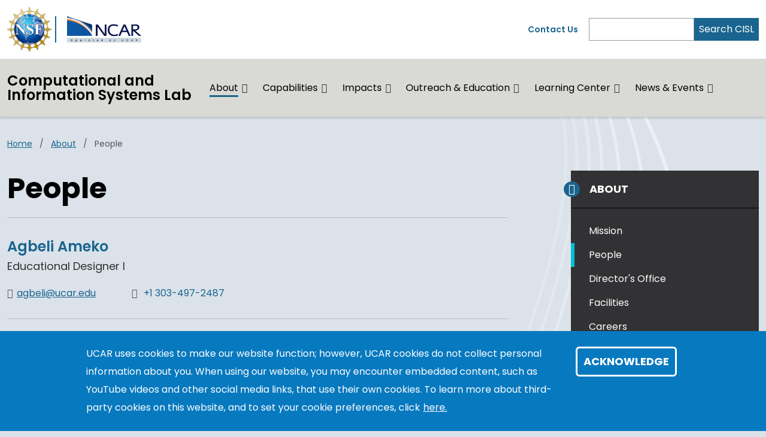

--- FILE ---
content_type: text/html; charset=UTF-8
request_url: https://www.cisl.ucar.edu/people
body_size: 17065
content:
<!DOCTYPE html>
<html lang="en" dir="ltr" prefix="og: https://ogp.me/ns#">
  <head>
    <meta charset="utf-8" />
<link rel="canonical" href="https://www.cisl.ucar.edu/people" />
<link rel="icon" href="/profiles/composer/unity-profile/themes/unity/img/app-favicons/ncar/favicon.ico" />
<link rel="icon" sizes="16x16" href="/profiles/composer/unity-profile/themes/unity/img/app-favicons/ncar/favicon-16x16.png" />
<link rel="icon" sizes="32x32" href="/profiles/composer/unity-profile/themes/unity/img/app-favicons/ncar/favicon-32x32.png" />
<link rel="icon" sizes="96x96" href="/profiles/composer/unity-profile/themes/unity/img/app-favicons/ncar/favicon-96x96.png" />
<link rel="apple-touch-icon" href="/profiles/composer/unity-profile/themes/unity/img/app-favicons/ncar/apple-icon-60x60.png" />
<link rel="apple-touch-icon" sizes="72x72" href="/profiles/composer/unity-profile/themes/unity/img/app-favicons/ncar/apple-icon-72x72.png" />
<link rel="apple-touch-icon" sizes="76x76" href="/profiles/composer/unity-profile/themes/unity/img/app-favicons/ncar/apple-icon-76x76.png" />
<link rel="apple-touch-icon" sizes="114x114" href="/profiles/composer/unity-profile/themes/unity/img/app-favicons/ncar/apple-icon-114x114.png" />
<link rel="apple-touch-icon" sizes="120x120" href="/profiles/composer/unity-profile/themes/unity/img/app-favicons/ncar/apple-icon-120x120.png" />
<link rel="apple-touch-icon" sizes="144x144" href="/profiles/composer/unity-profile/themes/unity/img/app-favicons/ncar/apple-icon-144x144.png" />
<link rel="apple-touch-icon" sizes="152x152" href="/profiles/composer/unity-profile/themes/unity/img/app-favicons/ncar/apple-icon-152x152.png" />
<link rel="apple-touch-icon" sizes="180x180" href="/profiles/composer/unity-profile/themes/unity/img/app-favicons/ncar/apple-icon-180x180.png" />
<meta name="apple-mobile-web-app-capable" content="yes" />
<meta name="apple-mobile-web-app-title" content="NCAR" />
<meta name="application-name" content="NCAR" />
<meta name="msapplication-square150x150logo" content="/profiles/composer/unity-profile/themes/unity/img/app-favicons/ncar/ms-icon-150x150.png" />
<meta name="msapplication-square310x310logo" content="/profiles/composer/unity-profile/themes/unity/img/app-favicons/ncar/ms-icon-310x310.png" />
<meta name="msapplication-square70x70logo" content="/profiles/composer/unity-profile/themes/unity/img/app-favicons/ncar/ms-icon-70x70.png" />
<meta name="Generator" content="Drupal 10 (https://www.drupal.org)" />
<meta name="MobileOptimized" content="width" />
<meta name="HandheldFriendly" content="true" />
<meta name="viewport" content="width=device-width, initial-scale=1.0" />
<style>div#sliding-popup, div#sliding-popup .eu-cookie-withdraw-banner, .eu-cookie-withdraw-tab {background: #0779bf} div#sliding-popup.eu-cookie-withdraw-wrapper { background: transparent; } #sliding-popup h1, #sliding-popup h2, #sliding-popup h3, #sliding-popup p, #sliding-popup label, #sliding-popup div, .eu-cookie-compliance-more-button, .eu-cookie-compliance-secondary-button, .eu-cookie-withdraw-tab { color: #ffffff;} .eu-cookie-withdraw-tab { border-color: #ffffff;}</style>
<title>People | Computational and Information Systems Lab</title>
<link rel="preconnect" href="https://fonts.gstatic.com" />
<link rel="stylesheet" href="https://fonts.googleapis.com/css2?family=Poppins:ital,wght@0,400;0,600;0,700;1,400;1,600;1,700&amp;family=Roboto+Mono:ital@0;1&amp;display=swap" />

    <title>People | Computational and Information Systems Lab</title>
    <link rel="stylesheet" media="all" href="/sites/default/files/css/css_CgDwNZg1pc2vcANpnXoPYC2gqksNCqG8BLxtRUvXSQY.css?delta=0&amp;language=en&amp;theme=custom&amp;include=eJxtjUsOwjAMRC9kmiNVbmKCwYmjOAbK6YGKChZs5vNmMVE7hdS9oUx4xjvEN6jaCwo_CKLb0BKy6IJysLEK1wzkc1S9ML2sNGGskcI_OCc6osuAhh1zx3ay_e1LJq_NF2E7UQJbbVAJCxqBVx7rbyxkhpnsU6umfdkUrkw3C5tORZMLPQGcLVf7" />
<link rel="stylesheet" media="all" href="/sites/default/files/css/css_g-X8t2ASfPNldHALyDE2507RbMyegNBPzJ8VfT1juTA.css?delta=1&amp;language=en&amp;theme=custom&amp;include=eJxtjUsOwjAMRC9kmiNVbmKCwYmjOAbK6YGKChZs5vNmMVE7hdS9oUx4xjvEN6jaCwo_CKLb0BKy6IJysLEK1wzkc1S9ML2sNGGskcI_OCc6osuAhh1zx3ay_e1LJq_NF2E7UQJbbVAJCxqBVx7rbyxkhpnsU6umfdkUrkw3C5tORZMLPQGcLVf7" />

    <script type="application/json" data-drupal-selector="drupal-settings-json">{"path":{"baseUrl":"\/","pathPrefix":"","currentPath":"node\/601","currentPathIsAdmin":false,"isFront":false,"currentLanguage":"en"},"pluralDelimiter":"\u0003","suppressDeprecationErrors":true,"gtag":{"tagId":"G-H59309F68Z","consentMode":false,"otherIds":[],"events":[],"additionalConfigInfo":[]},"ajaxPageState":{"libraries":"[base64]","theme":"custom","theme_token":null},"ajaxTrustedUrl":[],"eu_cookie_compliance":{"cookie_policy_version":"1.0.0","popup_enabled":true,"popup_agreed_enabled":false,"popup_hide_agreed":false,"popup_clicking_confirmation":false,"popup_scrolling_confirmation":false,"popup_html_info":"\u003Cdiv aria-labelledby=\u0022popup-text\u0022  class=\u0022eu-cookie-compliance-banner eu-cookie-compliance-banner-info eu-cookie-compliance-banner--default\u0022\u003E\n  \u003Cdiv class=\u0022popup-content info eu-cookie-compliance-content\u0022\u003E\n        \u003Cdiv id=\u0022popup-text\u0022 class=\u0022eu-cookie-compliance-message\u0022 role=\u0022document\u0022\u003E\n      \u003Cp\u003EUCAR uses cookies to make our website function; however, UCAR cookies do not collect personal information about you. When using our website, you may encounter embedded content, such as YouTube videos and other social media links, that use their own cookies. To learn more about third-party cookies on this website, and to set your cookie preferences, click\u003C\/p\u003E\n\n              \u003Cbutton type=\u0022button\u0022 class=\u0022find-more-button eu-cookie-compliance-more-button\u0022\u003Ehere.\u003C\/button\u003E\n          \u003C\/div\u003E\n\n    \n    \u003Cdiv id=\u0022popup-buttons\u0022 class=\u0022eu-cookie-compliance-buttons\u0022\u003E\n            \u003Cbutton type=\u0022button\u0022 class=\u0022agree-button eu-cookie-compliance-default-button\u0022\u003EAcknowledge\u003C\/button\u003E\n          \u003C\/div\u003E\n  \u003C\/div\u003E\n\u003C\/div\u003E","use_mobile_message":false,"mobile_popup_html_info":"\u003Cdiv aria-labelledby=\u0022popup-text\u0022  class=\u0022eu-cookie-compliance-banner eu-cookie-compliance-banner-info eu-cookie-compliance-banner--default\u0022\u003E\n  \u003Cdiv class=\u0022popup-content info eu-cookie-compliance-content\u0022\u003E\n        \u003Cdiv id=\u0022popup-text\u0022 class=\u0022eu-cookie-compliance-message\u0022 role=\u0022document\u0022\u003E\n      \u003Ch2\u003EWe use cookies on this site to enhance your user experience\u003C\/h2\u003E\n\u003Cp\u003EBy tapping any link on this page you are giving your consent for us to set cookies.\u003C\/p\u003E\n\n              \u003Cbutton type=\u0022button\u0022 class=\u0022find-more-button eu-cookie-compliance-more-button\u0022\u003Ehere.\u003C\/button\u003E\n          \u003C\/div\u003E\n\n    \n    \u003Cdiv id=\u0022popup-buttons\u0022 class=\u0022eu-cookie-compliance-buttons\u0022\u003E\n            \u003Cbutton type=\u0022button\u0022 class=\u0022agree-button eu-cookie-compliance-default-button\u0022\u003EAcknowledge\u003C\/button\u003E\n          \u003C\/div\u003E\n  \u003C\/div\u003E\n\u003C\/div\u003E","mobile_breakpoint":768,"popup_html_agreed":false,"popup_use_bare_css":false,"popup_height":"auto","popup_width":"100%","popup_delay":1000,"popup_link":"https:\/\/www.ucar.edu\/cookie-other-tracking-technologies-notice","popup_link_new_window":true,"popup_position":false,"fixed_top_position":true,"popup_language":"en","store_consent":false,"better_support_for_screen_readers":true,"cookie_name":"gdpr_acknowledged_1","reload_page":false,"domain":"","domain_all_sites":false,"popup_eu_only":false,"popup_eu_only_js":false,"cookie_lifetime":365,"cookie_session":null,"set_cookie_session_zero_on_disagree":0,"disagree_do_not_show_popup":false,"method":"default","automatic_cookies_removal":true,"allowed_cookies":"","withdraw_markup":"\u003Cbutton type=\u0022button\u0022 class=\u0022eu-cookie-withdraw-tab\u0022\u003EPrivacy settings\u003C\/button\u003E\n\u003Cdiv aria-labelledby=\u0022popup-text\u0022 class=\u0022eu-cookie-withdraw-banner\u0022\u003E\n  \u003Cdiv class=\u0022popup-content info eu-cookie-compliance-content\u0022\u003E\n    \u003Cdiv id=\u0022popup-text\u0022 class=\u0022eu-cookie-compliance-message\u0022 role=\u0022document\u0022\u003E\n      \u003Ch2\u003EWe use cookies on this site to enhance your user experience\u003C\/h2\u003E\n\u003Cp\u003EYou have given your consent for us to set cookies.\u003C\/p\u003E\n\n    \u003C\/div\u003E\n    \u003Cdiv id=\u0022popup-buttons\u0022 class=\u0022eu-cookie-compliance-buttons\u0022\u003E\n      \u003Cbutton type=\u0022button\u0022 class=\u0022eu-cookie-withdraw-button \u0022\u003EWithdraw consent\u003C\/button\u003E\n    \u003C\/div\u003E\n  \u003C\/div\u003E\n\u003C\/div\u003E","withdraw_enabled":false,"reload_options":0,"reload_routes_list":"","withdraw_button_on_info_popup":false,"cookie_categories":[],"cookie_categories_details":[],"enable_save_preferences_button":true,"cookie_value_disagreed":"0","cookie_value_agreed_show_thank_you":"1","cookie_value_agreed":"2","containing_element":"body","settings_tab_enabled":false,"olivero_primary_button_classes":"","olivero_secondary_button_classes":"","close_button_action":"close_banner","open_by_default":true,"modules_allow_popup":true,"hide_the_banner":false,"geoip_match":true,"unverified_scripts":[]},"user":{"uid":0,"permissionsHash":"7d83674e32e979dedaa78de9aa39f923f3808242313210909ba5c2cf15abeaaa"}}</script>
<script src="/sites/default/files/js/js_koQtM1qewaGvYOUud6LaGRhEMHYLCbvf8WCoX34_Bmg.js?scope=header&amp;delta=0&amp;language=en&amp;theme=custom&amp;include=eJxLLY1Pzs_PzkwFUrkFOZmJecmp-qlYBHXS8_PTc1LjSxLT9dOBBDpfLzErsUKnNC-zpFI_KT-_pLikKLEAygeTAL_2Kcc"></script>
<script src="/modules/composer/google_tag/js/gtag.js?t83co7"></script>

  </head>
  <body class="path-node page-node-type-listing-page ncar">
        <a href="#main-content" class="visually-hidden focusable skip-link">
      Skip to main content
    </a>
    
      <div class="dialog-off-canvas-main-canvas" data-off-canvas-main-canvas>
    <div class="layout-container">

  <header role="banner">
      <div class="region region-header">
    <nav role="navigation" aria-labelledby="block-custom-main-navigation-menu" id="block-custom-main-navigation" class="block block-menu navigation menu--main navbar navbar-expand-md navbar-light align-items-start py-0">
            
  <h2 class="visually-hidden" id="block-custom-main-navigation-menu">Main navigation</h2>
  

  <div class="container-fluid px-0">
    <div class="row gx-0 flex-grow-1">
      <div class="col-12">
        <div class="container-lg">
                      <div class="row gx-0 py-md-1">
            <div class="col col-md-7 py-md-1">
              <div class="d-flex">
                <div class="pe-1 my-1 my-md-0 nsf-logo align-self-center">
                  <a href="https://nsf.gov" title="U.S. NSF Home">
                    <img src="/profiles/composer/unity-profile/themes/unity/img/NSF_Official_logo.png" alt="U.S. NSF Logo" />
                  </a>
                </div>
                <div class="ps-2 my-1 py-md-0 align-self-center ncar-logo">
                  <div class="mb-0 small-ncar-logo">
                    <a href="https://ncar.ucar.edu">
                      <img src="/profiles/composer/unity-profile/themes/unity/img/logo-ncar.png" alt="NSF NCAR Logo" />
                    </a>
                  </div>
                </div>
                <div class="ms-auto px-0 py-md-0 d-md-none justify-content-end mobile-toggler">
                  <button id="menuIcon" class="navbar-toggler collapsed btn border-left" type="button" data-bs-toggle="collapse" data-bs-target="#navbarSupportedContent1,#navbarSupportedContent2" aria-controls="navbarSupportedContent" aria-expanded="false" aria-label="Toggle navigation">
                  </button>
                </div>
              </div>
            </div>
            <div class="utility-menu col collapse d-none d-md-flex justify-content-end align-items-center pe-0">
              <div>
                <a href="/form/contact">Contact Us</a>
              </div>
              <form class="d-flex ms-2 border-left" action="/search" method="GET" id="header-search-form">
                <input name="search_api_fulltext" class="form-control" id="siteSearch" type="search" aria-label="Search" >
                <button class="text-white bg-org-dark" type="submit" aria-label="Search">Search CISL</button>
              </form>
            </div>
          </div>
                  </div>
      </div>
      <div class="col-12 navbar-wrapper border-top">
        <div class="container-lg collapse navbar-collapse" id="navbarSupportedContent1">
                    <div class="site-name mx-3 mx-md-0 my-2"><a href="/">Computational and Information Systems Lab</a></div>
          
                                
        <ul class="menu navbar-nav me-auto mb-2 mb-md-0 align-items-center">
                              <li class="menu-item nav-item menu-item--expanded dropdown d-flex flex-wrap menu-item--active-trail">
                  <a href="/about" class="nav-link active" aria-current="page" data-drupal-link-system-path="node/133">About</a>
                          <button id="about" class="btn dropdown-toggle px-3 px-md-0 mx-md-1" role="button" data-bs-toggle="dropdown" aria-expanded="false" aria-label="Expand/Collapse About"></button>
          <div class="dropdown-menu" aria-labelledby="about">
                                <ul class="menu ">
          <li class="menu-grid-item">
        <a href="/about/cisl-mission" class="dropdown-item" data-drupal-link-system-path="node/4">Mission</a>
      </li>
          <li class="menu-grid-item">
        <a href="/people" title="A directory listing of people." class="dropdown-item is-active" data-drupal-link-system-path="node/601" aria-current="page">People</a>
      </li>
          <li class="menu-grid-item">
        <a href="/about/directors-office" class="dropdown-item" data-drupal-link-system-path="node/3">Director&#039;s Office</a>
      </li>
          <li class="menu-grid-item">
        <a href="/about/facilities" class="dropdown-item" data-drupal-link-system-path="node/516">Facilities</a>
      </li>
          <li class="menu-grid-item">
        <a href="https://ucar.wd5.myworkdayjobs.com/UCAR_Careers" class="dropdown-item">Careers</a>
      </li>
      </ul>

                      </div>
              </li>
                            <li class="menu-item nav-item menu-item--expanded dropdown d-flex flex-wrap">
                  <a href="/capabilities" class="nav-link" data-drupal-link-system-path="node/565">Capabilities</a>
                          <button id="capabilities" class="btn dropdown-toggle px-3 px-md-0 mx-md-1" role="button" data-bs-toggle="dropdown" aria-expanded="false" aria-label="Expand/Collapse Capabilities"></button>
          <div class="dropdown-menu" aria-labelledby="capabilities">
                                <ul class="menu menu-grid">
          <li class="menu-grid-item">
        <a href="/capabilities/application-scalability-performance-asap" class="dropdown-item" data-drupal-link-system-path="node/816">Application Scalability &amp; Performance</a>
      </li>
          <li class="menu-grid-item">
        <a href="/capabilities/supercomputing" class="dropdown-item" data-drupal-link-system-path="node/560">Computing</a>
      </li>
          <li class="menu-grid-item">
        <a href="/data" class="dropdown-item" data-drupal-link-system-path="node/571">Data</a>
      </li>
          <li class="menu-grid-item">
        <a href="/capabilities/dares" class="dropdown-item" data-drupal-link-system-path="node/753">Data Assimilation</a>
      </li>
          <li class="menu-grid-item">
        <a href="/capabilities/miles" class="dropdown-item" data-drupal-link-system-path="node/757">Machine Learning</a>
      </li>
          <li class="menu-grid-item">
        <a href="https://www.cisl.ucar.edu/software" class="dropdown-item">Software</a>
      </li>
          <li class="menu-grid-item">
        <a href="/capabilities/cisl-visualization-assistance" class="dropdown-item" data-drupal-link-system-path="node/751">Visualization</a>
      </li>
      </ul>

                      </div>
              </li>
                            <li class="menu-item nav-item menu-item--expanded dropdown d-flex flex-wrap">
                  <a href="/impacts" class="nav-link" data-drupal-link-system-path="node/934">Impacts</a>
                          <button id="impacts" class="btn dropdown-toggle px-3 px-md-0 mx-md-1" role="button" data-bs-toggle="dropdown" aria-expanded="false" aria-label="Expand/Collapse Impacts"></button>
          <div class="dropdown-menu" aria-labelledby="impacts">
                                <ul class="menu ">
          <li class="menu-grid-item">
        <a href="/research-software/projects-cisl" class="dropdown-item" data-drupal-link-system-path="node/930">Projects</a>
      </li>
          <li class="menu-grid-item">
        <a href="/impacts/publications" class="dropdown-item" data-drupal-link-system-path="node/1062">Publications</a>
      </li>
      </ul>

                      </div>
              </li>
                            <li class="menu-item nav-item menu-item--expanded dropdown d-flex flex-wrap">
                  <a href="/outreach" class="nav-link" data-drupal-link-system-path="node/131">Outreach &amp; Education</a>
                          <button id="outreach-education" class="btn dropdown-toggle px-3 px-md-0 mx-md-1" role="button" data-bs-toggle="dropdown" aria-expanded="false" aria-label="Expand/Collapse Outreach &amp; Education"></button>
          <div class="dropdown-menu" aria-labelledby="outreach-education">
                                <ul class="menu ">
          <li class="menu-grid-item">
        <a href="/outreach/resources" class="dropdown-item" data-drupal-link-system-path="node/14">Educational Resources</a>
      </li>
          <li class="menu-grid-item">
        <a href="/outreach/internships" class="dropdown-item" data-drupal-link-system-path="node/13">Internships</a>
      </li>
          <li class="menu-grid-item">
        <a href="/outreach/cvp" class="dropdown-item" data-drupal-link-system-path="node/19">Visitor Program</a>
      </li>
          <li class="menu-grid-item">
        <a href="https://supercomputer.appointlet.com" title="Schedule a virtual tour." class="dropdown-item">Virtual Tours</a>
      </li>
      </ul>

                      </div>
              </li>
                            <li class="menu-item nav-item menu-item--expanded dropdown d-flex flex-wrap">
                  <a href="/what-we-do/cisl-learning-center" class="nav-link" data-drupal-link-system-path="node/389">Learning Center</a>
                          <button id="learning-center" class="btn dropdown-toggle px-3 px-md-0 mx-md-1" role="button" data-bs-toggle="dropdown" aria-expanded="false" aria-label="Expand/Collapse Learning Center"></button>
          <div class="dropdown-menu" aria-labelledby="learning-center">
                                <ul class="menu ">
          <li class="menu-grid-item">
        <a href="/what-we-do/training-library" class="dropdown-item" data-drupal-link-system-path="node/279">Training for HPC Users</a>
      </li>
          <li class="menu-grid-item">
        <a href="https://projectpythia.org/" class="dropdown-item">Learning About Python</a>
      </li>
          <li class="menu-grid-item">
        <a href="https://dart.ucar.edu/tutorials/" class="dropdown-item">Data Assimilation Tutorials</a>
      </li>
          <li class="menu-grid-item">
        <a href="https://www.ai2es.org/products/education/" class="dropdown-item">Machine Learning Tutorials and Training</a>
      </li>
          <li class="menu-grid-item">
        <a href="https://www.youtube.com/channel/UCpf-d1GDO1sotzjJ2t_QkDw" class="dropdown-item">Visualization and Analysis</a>
      </li>
      </ul>

                      </div>
              </li>
                            <li class="menu-item nav-item menu-item--expanded dropdown d-flex flex-wrap">
                  <span class="nav-link">News &amp; Events</span>
                          <button id="news-events" class="btn dropdown-toggle px-3 px-md-0 mx-md-1" role="button" data-bs-toggle="dropdown" aria-expanded="false" aria-label="Expand/Collapse News &amp; Events"></button>
          <div class="dropdown-menu" aria-labelledby="news-events">
                                <ul class="menu ">
          <li class="menu-grid-item">
        <a href="/news" title="The news listing page." class="dropdown-item" data-drupal-link-system-path="node/2">News</a>
      </li>
          <li class="menu-grid-item">
        <a href="/events" title="The events parent link" class="dropdown-item" data-drupal-link-system-path="node/349">Events</a>
      </li>
      </ul>

                      </div>
              </li>
        </ul>
  



                  </div>
      </div>
      <div class="col-12 mobile-utility-menu px-2 d-md-none">
        <div class="collapse navbar-collapse justify-content-end" id="navbarSupportedContent2">
          <form class="flex-column" action="/search" id="mobile-search-form">
            <div>
              <label for="mobileSearch">Search CISL</label>
            </div>
            <div class="d-flex">
              <input name="search_api_fulltext" class="form-control" id="mobileSearch" type="search" aria-label="Search">
              <button class="text-white bg-org-dark" type="submit" aria-label="Search"><i class="fas fa-magnifying-glass"></i></button>
            </div>
          </form>
          <div class="py-2 contact">
            <a href="/form/contact">Contact Us</a>
          </div>
        </div>
      </div>
    </div>
  </div>
</nav>

  </div>

  </header>
  <main class="container-lg pt-2 pt-md-3">
    <a id="main-content" tabindex="-1"></a>    <div class="d-print-flex">
      <div class="layout-content main-content-wrapper">
          <div class="region region-content">
    <div data-drupal-messages-fallback class="hidden"></div><div id="block-custom-main-page-content" class="block block-system block-system-main-block">
  
    
      
<article class="node node--type-listing-page node--view-mode-full main-content-wrapper">
  
    
  
  <div class="node__content main-content">
        <div class="no-contacts-added layout__region--twocol d-grid d-print-flex with-sidebar">

          <div  class="layout__region layout__region--main-top breadcrumb-wrapper">
        <div class="block block-system block-system-breadcrumb-block">
  
    
      
  <nav class="mb-3 d-print-none" role="navigation" aria-labelledby="system-breadcrumb">
    <h2 id="system-breadcrumb" class="visually-hidden">Breadcrumb</h2>
    <ol class="breadcrumb">
    
              <li class="breadcrumb-item">
          <a href="/">Home</a>
        </li>
      
    
              <li class="breadcrumb-item">
          <a href="/about">About</a>
        </li>
      
    
              <li class="breadcrumb-item active">
          People
        </li>
      
        </ol>
  </nav>

  </div>

      </div>
    
          <main  class="layout__region layout__region--main main-content-wrapper">
        <h1>People</h1>                <div class="block block-layout-builder block-field-blocknodelisting-pagefield-main-content">
  
    
      
      <div class="field field--type-entity-reference-revisions field--label-hidden field__items">
              <div class="field__item">  <div class="paragraph paragraph--type--automatic-content-list paragraph--view-mode--default">
          
            <div class="field field--name-field-block-ref field--type-entity-reference field--label-hidden field__item"><div class="views-element-container block block-views block-views-blockpeople-people" id="block-views-block-people">
  
    
      <div><div class="view view-people view-id-people view-display-id-people js-view-dom-id-4b1a909379d1d645e94ca4cfc6d8623b485209a7e8695601d31b7a7384765945">
  
    
      
      <div class="view-content">
        
<article class="node node--type-person node--view-mode-teaser main-content-wrapper staff-person d-sm-flex gx-0">
    <div class="text-gray-darkest">
    
    <h2 class="staff-name">
      <a href="/directory/agbeli-ameko" rel="bookmark"><span class="field field--name-title field--type-string field--label-hidden">Agbeli Ameko</span>
</a>
    </h2>
    
    
<div class="staff-title mb-2">Educational Designer I</div>

    <div class="staff__contact d-flex flex-column flex-sm-row">
      <div class="staff-email i-envelope--before text-gray-dark mb-1 mb-sm-0"><a href="mailto:agbeli@ucar.edu">agbeli@ucar.edu</a></div>

        <div class="staff-phone i-phone--before text-gray-dark">
    <a href="tel:%2B1303-497-2487">+1 303-497-2487</a>
  </div>

    </div>
  </div>
</article>
  
<article class="node node--type-person node--view-mode-teaser main-content-wrapper staff-person d-sm-flex gx-0">
    <div class="text-gray-darkest">
    
    <h2 class="staff-name">
      <a href="/directory/allison-baker" rel="bookmark"><span class="field field--name-title field--type-string field--label-hidden">Allison Baker</span>
</a>
    </h2>
    
    
<div class="staff-title mb-2">Scientist VI</div>

    <div class="staff__contact d-flex flex-column flex-sm-row">
      <div class="staff-email i-envelope--before text-gray-dark mb-1 mb-sm-0"><a href="mailto:abaker@ucar.edu">abaker@ucar.edu</a></div>

        <div class="staff-phone i-phone--before text-gray-dark">
    <a href="tel:%2B1303-497-1201">+1 303-497-1201</a>
  </div>

    </div>
  </div>
</article>
  
<article class="node node--type-person node--view-mode-teaser main-content-wrapper staff-person d-sm-flex gx-0">
    <div class="text-gray-darkest">
    
    <h2 class="staff-name">
      <a href="/directory/amy-ballhaus" rel="bookmark"><span class="field field--name-title field--type-string field--label-hidden">Amy Ballhaus</span>
</a>
    </h2>
    
    
<div class="staff-title mb-2">CISL Administrator III</div>

    <div class="staff__contact d-flex flex-column flex-sm-row">
      <div class="staff-email i-envelope--before text-gray-dark mb-1 mb-sm-0"><a href="mailto:ahonchar@ucar.edu">ahonchar@ucar.edu</a></div>

        <div class="staff-phone i-phone--before text-gray-dark">
    <a href="tel:%2B1303-497-8798">+1 303-497-8798</a>
  </div>

    </div>
  </div>
</article>
  
<article class="node node--type-person node--view-mode-teaser main-content-wrapper staff-person d-sm-flex gx-0">
    <div class="text-gray-darkest">
    
    <h2 class="staff-name">
      <a href="/directory/amy-bauer" rel="bookmark"><span class="field field--name-title field--type-string field--label-hidden">Amy Bauer</span>
</a>
    </h2>
    
    
<div class="staff-title mb-2">Administrator IV</div>

    <div class="staff__contact d-flex flex-column flex-sm-row">
      <div class="staff-email i-envelope--before text-gray-dark mb-1 mb-sm-0"><a href="mailto:abauer@ucar.edu">abauer@ucar.edu</a></div>

        <div class="staff-phone i-phone--before text-gray-dark">
    <a href="tel:%2B1303-497-1258">+1 303-497-1258</a>
  </div>

    </div>
  </div>
</article>
  
<article class="node node--type-person node--view-mode-teaser main-content-wrapper staff-person d-sm-flex gx-0">
    <div class="text-gray-darkest">
    
    <h2 class="staff-name">
      <a href="/directory/andrew-fox" rel="bookmark"><span class="field field--name-title field--type-string field--label-hidden">Andrew Fox</span>
</a>
    </h2>
    
    
<div class="staff-title mb-2">Visitor</div>

    <div class="staff__contact d-flex flex-column flex-sm-row">
      <div class="staff-email i-envelope--before text-gray-dark mb-1 mb-sm-0"><a href="mailto:afox@ucar.edu">afox@ucar.edu</a></div>

        <div class="staff-phone i-phone--before text-gray-dark">
    <a href="tel:%2B1303-497-1205">+1 303-497-1205</a>
  </div>

    </div>
  </div>
</article>
  
<article class="node node--type-person node--view-mode-teaser main-content-wrapper staff-person d-sm-flex gx-0">
    <div class="text-gray-darkest">
    
    <h2 class="staff-name">
      <a href="/directory/anissa-zacharias" rel="bookmark"><span class="field field--name-title field--type-string field--label-hidden">Anissa Zacharias</span>
</a>
    </h2>
    
    
<div class="staff-title mb-2">Soft Eng/Prog II</div>

    <div class="staff__contact d-flex flex-column flex-sm-row">
      <div class="staff-email i-envelope--before text-gray-dark mb-1 mb-sm-0"><a href="mailto:anissaz@ucar.edu">anissaz@ucar.edu</a></div>

        <div class="staff-phone i-phone--before text-gray-dark">
    <a href="tel:%2B1303-497-2489">+1 303-497-2489</a>
  </div>

    </div>
  </div>
</article>
  
<article class="node node--type-person node--view-mode-teaser main-content-wrapper staff-person d-sm-flex gx-0">
    <div class="text-gray-darkest">
    
    <h2 class="staff-name">
      <a href="/directory/anke-kamrath" rel="bookmark"><span class="field field--name-title field--type-string field--label-hidden">Anke Kamrath</span>
</a>
    </h2>
    
    
<div class="staff-title mb-2">NCAR Lab Dir</div>

    <div class="staff__contact d-flex flex-column flex-sm-row">
      <div class="staff-email i-envelope--before text-gray-dark mb-1 mb-sm-0"><a href="mailto:anke@ucar.edu">anke@ucar.edu</a></div>

        <div class="staff-phone i-phone--before text-gray-dark">
    <a href="tel:%2B1303-497-1209">+1 303-497-1209</a>
  </div>

    </div>
  </div>
</article>
  
<article class="node node--type-person node--view-mode-teaser main-content-wrapper staff-person d-sm-flex gx-0">
    <div class="text-gray-darkest">
    
    <h2 class="staff-name">
      <a href="/directory/annick-pouquet" rel="bookmark"><span class="field field--name-title field--type-string field--label-hidden">Annick Pouquet</span>
</a>
    </h2>
    
    
<div class="staff-title mb-2">Sr Sci Emeritus</div>

    <div class="staff__contact d-flex flex-column flex-sm-row">
      <div class="staff-email i-envelope--before text-gray-dark mb-1 mb-sm-0"><a href="mailto:pouquet@ucar.edu">pouquet@ucar.edu</a></div>

        <div class="staff-phone i-phone--before text-gray-dark">
    <a href="tel:%2B1303-497-1860">+1 303-497-1860</a>
  </div>

    </div>
  </div>
</article>
  
<article class="node node--type-person node--view-mode-teaser main-content-wrapper staff-person d-sm-flex gx-0">
    <div class="text-gray-darkest">
    
    <h2 class="staff-name">
      <a href="/directory/aric-werner" rel="bookmark"><span class="field field--name-title field--type-string field--label-hidden">Aric Werner</span>
</a>
    </h2>
    
    
<div class="staff-title mb-2">HPC Systems Eng III</div>

    <div class="staff__contact d-flex flex-column flex-sm-row">
      <div class="staff-email i-envelope--before text-gray-dark mb-1 mb-sm-0"><a href="mailto:aricw@ucar.edu">aricw@ucar.edu</a></div>

        <div class="staff-phone i-phone--before text-gray-dark">
    <a href="tel:%2B1303-497-1807">+1 303-497-1807</a>
  </div>

    </div>
  </div>
</article>
  
<article class="node node--type-person node--view-mode-teaser main-content-wrapper staff-person d-sm-flex gx-0">
    <div class="text-gray-darkest">
    
    <h2 class="staff-name">
      <a href="/directory/arthur-mizzi" rel="bookmark"><span class="field field--name-title field--type-string field--label-hidden">Arthur Mizzi</span>
</a>
    </h2>
    
    
<div class="staff-title mb-2">V3 Visitor</div>

    <div class="staff__contact d-flex flex-column flex-sm-row">
      <div class="staff-email i-envelope--before text-gray-dark mb-1 mb-sm-0"><a href="mailto:mizzi@ucar.edu">mizzi@ucar.edu</a></div>

      
    </div>
  </div>
</article>
  
<article class="node node--type-person node--view-mode-teaser main-content-wrapper staff-person d-sm-flex gx-0">
    <div class="text-gray-darkest">
    
    <h2 class="staff-name">
      <a href="/directory/ben-kirk" rel="bookmark"><span class="field field--name-title field--type-string field--label-hidden">Ben Kirk</span>
</a>
    </h2>
    
    
<div class="staff-title mb-2">Section Manager, Consulting Services Group/Section</div>

    <div class="staff__contact d-flex flex-column flex-sm-row">
      <div class="staff-email i-envelope--before text-gray-dark mb-1 mb-sm-0"><a href="mailto:benkirk@ucar.edu">benkirk@ucar.edu</a></div>

        <div class="staff-phone i-phone--before text-gray-dark">
    <a href="tel:%2B1303-497-1828">+1 303-497-1828</a>
  </div>

    </div>
  </div>
</article>
  
<article class="node node--type-person node--view-mode-teaser main-content-wrapper staff-person d-sm-flex gx-0">
    <div class="text-gray-darkest">
    
    <h2 class="staff-name">
      <a href="/directory/benjamin-matthews" rel="bookmark"><span class="field field--name-title field--type-string field--label-hidden">Benjamin Matthews</span>
</a>
    </h2>
    
    
<div class="staff-title mb-2">HPC Systems Eng III</div>

    <div class="staff__contact d-flex flex-column flex-sm-row">
      <div class="staff-email i-envelope--before text-gray-dark mb-1 mb-sm-0"><a href="mailto:matthews@ucar.edu">matthews@ucar.edu</a></div>

        <div class="staff-phone i-phone--before text-gray-dark">
    <a href="tel:%2B1303-497-1240">+1 303-497-1240</a>
  </div>

    </div>
  </div>
</article>
  
<article class="node node--type-person node--view-mode-teaser main-content-wrapper staff-person d-sm-flex gx-0">
    <div class="text-gray-darkest">
    
    <h2 class="staff-name">
      <a href="/directory/bill-anderson" rel="bookmark"><span class="field field--name-title field--type-string field--label-hidden">Bill Anderson</span>
</a>
    </h2>
    
    
<div class="staff-title mb-2">Section Manager, High-End Systems Group</div>

    <div class="staff__contact d-flex flex-column flex-sm-row">
      <div class="staff-email i-envelope--before text-gray-dark mb-1 mb-sm-0"><a href="mailto:andersnb@ucar.edu">andersnb@ucar.edu</a></div>

        <div class="staff-phone i-phone--before text-gray-dark">
    <a href="tel:%2B1303-497-1243">+1 303-497-1243</a>
  </div>

    </div>
  </div>
</article>
  
<article class="node node--type-person node--view-mode-teaser main-content-wrapper staff-person d-sm-flex gx-0">
    <div class="text-gray-darkest">
    
    <h2 class="staff-name">
      <a href="/directory/bob-dattore" rel="bookmark"><span class="field field--name-title field--type-string field--label-hidden">Bob Dattore</span>
</a>
    </h2>
    
    
<div class="staff-title mb-2">Soft Eng/Prog IV</div>

    <div class="staff__contact d-flex flex-column flex-sm-row">
      <div class="staff-email i-envelope--before text-gray-dark mb-1 mb-sm-0"><a href="mailto:dattore@ucar.edu">dattore@ucar.edu</a></div>

        <div class="staff-phone i-phone--before text-gray-dark">
    <a href="tel:%2B1303-497-1825">+1 303-497-1825</a>
  </div>

    </div>
  </div>
</article>
  
<article class="node node--type-person node--view-mode-teaser main-content-wrapper staff-person d-sm-flex gx-0">
    <div class="text-gray-darkest">
    
    <h2 class="staff-name">
      <a href="/directory/bodhi-rubinstein" rel="bookmark"><span class="field field--name-title field--type-string field--label-hidden">Bodhi Rubinstein</span>
</a>
    </h2>
    
    
<div class="staff-title mb-2">Student Asst III CAS</div>

    <div class="staff__contact d-flex flex-column flex-sm-row">
      <div class="staff-email i-envelope--before text-gray-dark mb-1 mb-sm-0"><a href="mailto:bodhir@ucar.edu">bodhir@ucar.edu</a></div>

      
    </div>
  </div>
</article>
  
<article class="node node--type-person node--view-mode-teaser main-content-wrapper staff-person d-sm-flex gx-0">
    <div class="text-gray-darkest">
    
    <h2 class="staff-name">
      <a href="/directory/brandon-mccartney" rel="bookmark"><span class="field field--name-title field--type-string field--label-hidden">Brandon McCartney</span>
</a>
    </h2>
    
    
<div class="staff-title mb-2">NWSC Asst Ops Mgr</div>

    <div class="staff__contact d-flex flex-column flex-sm-row">
      <div class="staff-email i-envelope--before text-gray-dark mb-1 mb-sm-0"><a href="mailto:brandonm@ucar.edu">brandonm@ucar.edu</a></div>

        <div class="staff-phone i-phone--before text-gray-dark">
    <a href="tel:%2B1307-331-1355">+1 307-331-1355</a>
  </div>

    </div>
  </div>
</article>
  
<article class="node node--type-person node--view-mode-teaser main-content-wrapper staff-person d-sm-flex gx-0">
    <div class="text-gray-darkest">
    
    <h2 class="staff-name">
      <a href="/directory/brett-neuman" rel="bookmark"><span class="field field--name-title field--type-string field--label-hidden">Brett Neuman</span>
</a>
    </h2>
    
    
<div class="staff-title mb-2">HPC Consultant I</div>

    <div class="staff__contact d-flex flex-column flex-sm-row">
      <div class="staff-email i-envelope--before text-gray-dark mb-1 mb-sm-0"><a href="mailto:bneuman@ucar.edu">bneuman@ucar.edu</a></div>

      
    </div>
  </div>
</article>
  
<article class="node node--type-person node--view-mode-teaser main-content-wrapper staff-person d-sm-flex gx-0">
    <div class="text-gray-darkest">
    
    <h2 class="staff-name">
      <a href="/directory/brett-raczka" rel="bookmark"><span class="field field--name-title field--type-string field--label-hidden">Brett Raczka</span>
</a>
    </h2>
    
    
<div class="staff-title mb-2">Scientist III</div>

    <div class="staff__contact d-flex flex-column flex-sm-row">
      <div class="staff-email i-envelope--before text-gray-dark mb-1 mb-sm-0"><a href="mailto:bmraczka@ucar.edu">bmraczka@ucar.edu</a></div>

      
    </div>
  </div>
</article>
  
<article class="node node--type-person node--view-mode-teaser main-content-wrapper staff-person d-sm-flex gx-0">
    <div class="text-gray-darkest">
    
    <h2 class="staff-name">
      <a href="/directory/brian-bonnlander" rel="bookmark"><span class="field field--name-title field--type-string field--label-hidden">Brian Bonnlander</span>
</a>
    </h2>
    
    
<div class="staff-title mb-2">Data Engineer II</div>

    <div class="staff__contact d-flex flex-column flex-sm-row">
      <div class="staff-email i-envelope--before text-gray-dark mb-1 mb-sm-0"><a href="mailto:bonnland@ucar.edu">bonnland@ucar.edu</a></div>

        <div class="staff-phone i-phone--before text-gray-dark">
    <a href="tel:%2B1303-497-1335">+1 303-497-1335</a>
  </div>

    </div>
  </div>
</article>
  
<article class="node node--type-person node--view-mode-teaser main-content-wrapper staff-person d-sm-flex gx-0">
    <div class="text-gray-darkest">
    
    <h2 class="staff-name">
      <a href="/directory/brian-vanderwende" rel="bookmark"><span class="field field--name-title field--type-string field--label-hidden">Brian Vanderwende</span>
</a>
    </h2>
    
    
<div class="staff-title mb-2">HPC Consultant III</div>

    <div class="staff__contact d-flex flex-column flex-sm-row">
      <div class="staff-email i-envelope--before text-gray-dark mb-1 mb-sm-0"><a href="mailto:vanderwb@ucar.edu">vanderwb@ucar.edu</a></div>

        <div class="staff-phone i-phone--before text-gray-dark">
    <a href="tel:%2B1303-497-2442">+1 303-497-2442</a>
  </div>

    </div>
  </div>
</article>
  
<article class="node node--type-person node--view-mode-teaser main-content-wrapper staff-person d-sm-flex gx-0">
    <div class="text-gray-darkest">
    
    <h2 class="staff-name">
      <a href="/directory/bryant-durfee" rel="bookmark"><span class="field field--name-title field--type-string field--label-hidden">Bryant Durfee</span>
</a>
    </h2>
    
    
<div class="staff-title mb-2">Supercomputing Operator I</div>

    <div class="staff__contact d-flex flex-column flex-sm-row">
      <div class="staff-email i-envelope--before text-gray-dark mb-1 mb-sm-0"><a href="mailto:bdurfee@ucar.edu">bdurfee@ucar.edu</a></div>

      
    </div>
  </div>
</article>
  
<article class="node node--type-person node--view-mode-teaser main-content-wrapper staff-person d-sm-flex gx-0">
    <div class="text-gray-darkest">
    
    <h2 class="staff-name">
      <a href="/directory/calie-payne" rel="bookmark"><span class="field field--name-title field--type-string field--label-hidden">Calie Payne</span>
</a>
    </h2>
    
    
<div class="staff-title mb-2">CISL Scientific Data Curation Consultant</div>

    <div class="staff__contact d-flex flex-column flex-sm-row">
      <div class="staff-email i-envelope--before text-gray-dark mb-1 mb-sm-0"><a href="mailto:caliepayne@ucar.edu">caliepayne@ucar.edu</a></div>

        <div class="staff-phone i-phone--before text-gray-dark">
    <a href="tel:%2B1303-497-1616">+1 303-497-1616</a>
  </div>

    </div>
  </div>
</article>
  
<article class="node node--type-person node--view-mode-teaser main-content-wrapper staff-person d-sm-flex gx-0">
    <div class="text-gray-darkest">
    
    <h2 class="staff-name">
      <a href="/directory/cena-brown" rel="bookmark"><span class="field field--name-title field--type-string field--label-hidden">Cena Brown</span>
</a>
    </h2>
    
    
<div class="staff-title mb-2">Soft Eng/Prog III</div>

    <div class="staff__contact d-flex flex-column flex-sm-row">
      <div class="staff-email i-envelope--before text-gray-dark mb-1 mb-sm-0"><a href="mailto:cmille73@ucar.edu">cmille73@ucar.edu</a></div>

        <div class="staff-phone i-phone--before text-gray-dark">
    <a href="tel:%2B1303-497-1260">+1 303-497-1260</a>
  </div>

    </div>
  </div>
</article>
  
<article class="node node--type-person node--view-mode-teaser main-content-wrapper staff-person d-sm-flex gx-0">
    <div class="text-gray-darkest">
    
    <h2 class="staff-name">
      <a href="/directory/charlie-becker" rel="bookmark"><span class="field field--name-title field--type-string field--label-hidden">Charlie Becker</span>
</a>
    </h2>
    
    
<div class="staff-title mb-2">Machine Learning Scientist III</div>

    <div class="staff__contact d-flex flex-column flex-sm-row">
      <div class="staff-email i-envelope--before text-gray-dark mb-1 mb-sm-0"><a href="mailto:cbecker@ucar.edu">cbecker@ucar.edu</a></div>

        <div class="staff-phone i-phone--before text-gray-dark">
    <a href="tel:%2B1303-497-1246">+1 303-497-1246</a>
  </div>

    </div>
  </div>
</article>
  
<article class="node node--type-person node--view-mode-teaser main-content-wrapper staff-person d-sm-flex gx-0">
    <div class="text-gray-darkest">
    
    <h2 class="staff-name">
      <a href="/directory/chia-wei-hsu" rel="bookmark"><span class="field field--name-title field--type-string field--label-hidden">Chia-Wei Hsu</span>
</a>
    </h2>
    
    
<div class="staff-title mb-2">CISL Scientific Data Curation Consultant</div>

    <div class="staff__contact d-flex flex-column flex-sm-row">
      <div class="staff-email i-envelope--before text-gray-dark mb-1 mb-sm-0"><a href="mailto:chiaweih@ucar.edu">chiaweih@ucar.edu</a></div>

        <div class="staff-phone i-phone--before text-gray-dark">
    <a href="tel:%2B1303-497-1096">+1 303-497-1096</a>
  </div>

    </div>
  </div>
</article>
  
<article class="node node--type-person node--view-mode-teaser main-content-wrapper staff-person d-sm-flex gx-0">
    <div class="text-gray-darkest">
    
    <h2 class="staff-name">
      <a href="/directory/christy-grant" rel="bookmark"><span class="field field--name-title field--type-string field--label-hidden">Christy Grant</span>
</a>
    </h2>
    
    
<div class="staff-title mb-2">Soft Eng/Prog II</div>

    <div class="staff__contact d-flex flex-column flex-sm-row">
      <div class="staff-email i-envelope--before text-gray-dark mb-1 mb-sm-0"><a href="mailto:cgrant@ucar.edu">cgrant@ucar.edu</a></div>

        <div class="staff-phone i-phone--before text-gray-dark">
    <a href="tel:%2B1303-497-1221">+1 303-497-1221</a>
  </div>

    </div>
  </div>
</article>
  
<article class="node node--type-person node--view-mode-teaser main-content-wrapper staff-person d-sm-flex gx-0">
    <div class="text-gray-darkest">
    
    <h2 class="staff-name">
      <a href="/directory/cora-schneck" rel="bookmark"><span class="field field--name-title field--type-string field--label-hidden">Cora Schneck</span>
</a>
    </h2>
    
    
<div class="staff-title mb-2">Software Engineer II - Scientific Python Developer</div>

    <div class="staff__contact d-flex flex-column flex-sm-row">
      <div class="staff-email i-envelope--before text-gray-dark mb-1 mb-sm-0"><a href="mailto:cschneck@ucar.edu">cschneck@ucar.edu</a></div>

        <div class="staff-phone i-phone--before text-gray-dark">
    <a href="tel:%2B1303-497-2420">+1 303-497-2420</a>
  </div>

    </div>
  </div>
</article>
  
<article class="node node--type-person node--view-mode-teaser main-content-wrapper staff-person d-sm-flex gx-0">
    <div class="text-gray-darkest">
    
    <h2 class="staff-name">
      <a href="/directory/da-fan" rel="bookmark"><span class="field field--name-title field--type-string field--label-hidden">Da Fan</span>
</a>
    </h2>
    
    
<div class="staff-title mb-2">Visitor</div>

    <div class="staff__contact d-flex flex-column flex-sm-row">
      <div class="staff-email i-envelope--before text-gray-dark mb-1 mb-sm-0"><a href="mailto:fanda@ucar.edu">fanda@ucar.edu</a></div>

        <div class="staff-phone i-phone--before text-gray-dark">
    <a href="tel:%2B1303-497-2455">+1 303-497-2455</a>
  </div>

    </div>
  </div>
</article>
  
<article class="node node--type-person node--view-mode-teaser main-content-wrapper staff-person d-sm-flex gx-0">
    <div class="staff-image d-flex me-2 me-sm-3 mb-2 mb-sm-0">
    
            <div class="field field--name-field-primary-image field--type-entity-reference field--label-hidden field__item">  <img loading="lazy" src="/sites/default/files/styles/square/public/staff_data_photos/darey.jpg?itok=1Dx13Dq1" width="440" height="440" alt="Dale Arey" class="image-style-square img-fluid" />


</div>
      
  </div>
    <div class="text-gray-darkest">
    
    <h2 class="staff-name">
      <a href="/directory/dale-arey" rel="bookmark"><span class="field field--name-title field--type-string field--label-hidden">Dale Arey</span>
</a>
    </h2>
    
    
<div class="staff-title mb-2">Systems Adr II</div>

    <div class="staff__contact d-flex flex-column flex-sm-row">
      <div class="staff-email i-envelope--before text-gray-dark mb-1 mb-sm-0"><a href="mailto:darey@ucar.edu">darey@ucar.edu</a></div>

      
    </div>
  </div>
</article>
  
<article class="node node--type-person node--view-mode-teaser main-content-wrapper staff-person d-sm-flex gx-0">
    <div class="text-gray-darkest">
    
    <h2 class="staff-name">
      <a href="/directory/daniel-antell" rel="bookmark"><span class="field field--name-title field--type-string field--label-hidden">Daniel Antell</span>
</a>
    </h2>
    
    
<div class="staff-title mb-2">Systems Adr I</div>

    <div class="staff__contact d-flex flex-column flex-sm-row">
      <div class="staff-email i-envelope--before text-gray-dark mb-1 mb-sm-0"><a href="mailto:djantell@ucar.edu">djantell@ucar.edu</a></div>

      
    </div>
  </div>
</article>
  
<article class="node node--type-person node--view-mode-teaser main-content-wrapper staff-person d-sm-flex gx-0">
    <div class="text-gray-darkest">
    
    <h2 class="staff-name">
      <a href="/directory/daniel-howard" rel="bookmark"><span class="field field--name-title field--type-string field--label-hidden">Daniel Howard</span>
</a>
    </h2>
    
    
<div class="staff-title mb-2">HPC Consultant II</div>

    <div class="staff__contact d-flex flex-column flex-sm-row">
      <div class="staff-email i-envelope--before text-gray-dark mb-1 mb-sm-0"><a href="mailto:dhoward@ucar.edu">dhoward@ucar.edu</a></div>

        <div class="staff-phone i-phone--before text-gray-dark">
    <a href="tel:%2B1303-497-1268">+1 303-497-1268</a>
  </div>

    </div>
  </div>
</article>
  
<article class="node node--type-person node--view-mode-teaser main-content-wrapper staff-person d-sm-flex gx-0">
    <div class="staff-image d-flex me-2 me-sm-3 mb-2 mb-sm-0">
    
            <div class="field field--name-field-primary-image field--type-entity-reference field--label-hidden field__item">  <img loading="lazy" src="/sites/default/files/styles/square/public/staff_data_photos/dgagne.jpg?itok=OQDNXWGY" width="440" height="440" alt="David John Gagne" class="image-style-square img-fluid" />


</div>
      
  </div>
    <div class="text-gray-darkest">
    
    <h2 class="staff-name">
      <a href="/directory/david-john-gagne" rel="bookmark"><span class="field field--name-title field--type-string field--label-hidden">David John Gagne</span>
</a>
    </h2>
    
    
<div class="staff-title mb-2">Machine Learning Scientist V</div>

    <div class="staff__contact d-flex flex-column flex-sm-row">
      <div class="staff-email i-envelope--before text-gray-dark mb-1 mb-sm-0"><a href="mailto:dgagne@ucar.edu">dgagne@ucar.edu</a></div>

        <div class="staff-phone i-phone--before text-gray-dark">
    <a href="tel:%2B1303-497-2714">+1 303-497-2714</a>
  </div>

    </div>
  </div>
</article>
  
<article class="node node--type-person node--view-mode-teaser main-content-wrapper staff-person d-sm-flex gx-0">
    <div class="text-gray-darkest">
    
    <h2 class="staff-name">
      <a href="/directory/david-read" rel="bookmark"><span class="field field--name-title field--type-string field--label-hidden">David Read</span>
</a>
    </h2>
    
    
<div class="staff-title mb-2">Systems Adr I</div>

    <div class="staff__contact d-flex flex-column flex-sm-row">
      <div class="staff-email i-envelope--before text-gray-dark mb-1 mb-sm-0"><a href="mailto:dread@ucar.edu">dread@ucar.edu</a></div>

        <div class="staff-phone i-phone--before text-gray-dark">
    <a href="tel:%2B1307-996-4300">+1 307-996-4300</a>
  </div>

    </div>
  </div>
</article>
  
<article class="node node--type-person node--view-mode-teaser main-content-wrapper staff-person d-sm-flex gx-0">
    <div class="text-gray-darkest">
    
    <h2 class="staff-name">
      <a href="/directory/david-stepaniak" rel="bookmark"><span class="field field--name-title field--type-string field--label-hidden">David Stepaniak</span>
</a>
    </h2>
    
    
<div class="staff-title mb-2">Soft Eng/Prog III</div>

    <div class="staff__contact d-flex flex-column flex-sm-row">
      <div class="staff-email i-envelope--before text-gray-dark mb-1 mb-sm-0"><a href="mailto:davestep@ucar.edu">davestep@ucar.edu</a></div>

        <div class="staff-phone i-phone--before text-gray-dark">
    <a href="tel:%2B1303-497-1343">+1 303-497-1343</a>
  </div>

    </div>
  </div>
</article>
  
<article class="node node--type-person node--view-mode-teaser main-content-wrapper staff-person d-sm-flex gx-0">
    <div class="text-gray-darkest">
    
    <h2 class="staff-name">
      <a href="/directory/derek-hale" rel="bookmark"><span class="field field--name-title field--type-string field--label-hidden">Derek Hale</span>
</a>
    </h2>
    
    
<div class="staff-title mb-2">Electrician I</div>

    <div class="staff__contact d-flex flex-column flex-sm-row">
      <div class="staff-email i-envelope--before text-gray-dark mb-1 mb-sm-0"><a href="mailto:derekh@ucar.edu">derekh@ucar.edu</a></div>

      
    </div>
  </div>
</article>
  
<article class="node node--type-person node--view-mode-teaser main-content-wrapper staff-person d-sm-flex gx-0">
    <div class="text-gray-darkest">
    
    <h2 class="staff-name">
      <a href="/directory/dorit-hammerling" rel="bookmark"><span class="field field--name-title field--type-string field--label-hidden">Dorit Hammerling</span>
</a>
    </h2>
    
    
<div class="staff-title mb-2">Visitor</div>

    <div class="staff__contact d-flex flex-column flex-sm-row">
      <div class="staff-email i-envelope--before text-gray-dark mb-1 mb-sm-0"><a href="mailto:dorith@ucar.edu">dorith@ucar.edu</a></div>

        <div class="staff-phone i-phone--before text-gray-dark">
    <a href="tel:%2B1303-497-1222">+1 303-497-1222</a>
  </div>

    </div>
  </div>
</article>
  
<article class="node node--type-person node--view-mode-teaser main-content-wrapper staff-person d-sm-flex gx-0">
    <div class="text-gray-darkest">
    
    <h2 class="staff-name">
      <a href="/directory/doug-nychka" rel="bookmark"><span class="field field--name-title field--type-string field--label-hidden">Doug Nychka</span>
</a>
    </h2>
    
    
<div class="staff-title mb-2">Sr Sci Emeritus</div>

    <div class="staff__contact d-flex flex-column flex-sm-row">
      <div class="staff-email i-envelope--before text-gray-dark mb-1 mb-sm-0"><a href="mailto:nychka@ucar.edu">nychka@ucar.edu</a></div>

        <div class="staff-phone i-phone--before text-gray-dark">
    <a href="tel:%2B1303-497-1711">+1 303-497-1711</a>
  </div>

    </div>
  </div>
</article>
  
<article class="node node--type-person node--view-mode-teaser main-content-wrapper staff-person d-sm-flex gx-0">
    <div class="text-gray-darkest">
    
    <h2 class="staff-name">
      <a href="/directory/douglas-schuster" rel="bookmark"><span class="field field--name-title field--type-string field--label-hidden">Douglas Schuster</span>
</a>
    </h2>
    
    
<div class="staff-title mb-2">Section Manager, Information Science &amp; Services</div>

    <div class="staff__contact d-flex flex-column flex-sm-row">
      <div class="staff-email i-envelope--before text-gray-dark mb-1 mb-sm-0"><a href="mailto:schuster@ucar.edu">schuster@ucar.edu</a></div>

        <div class="staff-phone i-phone--before text-gray-dark">
    <a href="tel:%2B1303-497-1216">+1 303-497-1216</a>
  </div>

    </div>
  </div>
</article>
  
<article class="node node--type-person node--view-mode-teaser main-content-wrapper staff-person d-sm-flex gx-0">
    <div class="text-gray-darkest">
    
    <h2 class="staff-name">
      <a href="/directory/edgar-resendiz" rel="bookmark"><span class="field field--name-title field--type-string field--label-hidden">Edgar Resendiz</span>
</a>
    </h2>
    
    
<div class="staff-title mb-2">Electrician I</div>

    <div class="staff__contact d-flex flex-column flex-sm-row">
      <div class="staff-email i-envelope--before text-gray-dark mb-1 mb-sm-0"><a href="mailto:eresendiz@ucar.edu">eresendiz@ucar.edu</a></div>

      
    </div>
  </div>
</article>
  
<article class="node node--type-person node--view-mode-teaser main-content-wrapper staff-person d-sm-flex gx-0">
    <div class="text-gray-darkest">
    
    <h2 class="staff-name">
      <a href="/directory/emma-shaub" rel="bookmark"><span class="field field--name-title field--type-string field--label-hidden">Emma Shaub</span>
</a>
    </h2>
    
    
<div class="staff-title mb-2">HPC Systems Eng II</div>

    <div class="staff__contact d-flex flex-column flex-sm-row">
      <div class="staff-email i-envelope--before text-gray-dark mb-1 mb-sm-0"><a href="mailto:emma@ucar.edu">emma@ucar.edu</a></div>

        <div class="staff-phone i-phone--before text-gray-dark">
    <a href="tel:%2B1303-497-1229">+1 303-497-1229</a>
  </div>

    </div>
  </div>
</article>
  
<article class="node node--type-person node--view-mode-teaser main-content-wrapper staff-person d-sm-flex gx-0">
    <div class="text-gray-darkest">
    
    <h2 class="staff-name">
      <a href="/directory/eric-nienhouse" rel="bookmark"><span class="field field--name-title field--type-string field--label-hidden">Eric Nienhouse</span>
</a>
    </h2>
    
    
<div class="staff-title mb-2">Soft Eng/Prog III</div>

    <div class="staff__contact d-flex flex-column flex-sm-row">
      <div class="staff-email i-envelope--before text-gray-dark mb-1 mb-sm-0"><a href="mailto:ejn@ucar.edu">ejn@ucar.edu</a></div>

        <div class="staff-phone i-phone--before text-gray-dark">
    <a href="tel:%2B1303-497-2474">+1 303-497-2474</a>
  </div>

    </div>
  </div>
</article>
  
<article class="node node--type-person node--view-mode-teaser main-content-wrapper staff-person d-sm-flex gx-0">
    <div class="staff-image d-flex me-2 me-sm-3 mb-2 mb-sm-0">
    
            <div class="field field--name-field-primary-image field--type-entity-reference field--label-hidden field__item">  <img loading="lazy" src="/sites/default/files/styles/square/public/staff_data_photos/ggantos.jpg?itok=VtV7YTcf" width="440" height="440" alt="Gabrielle Gantos" class="image-style-square img-fluid" />


</div>
      
  </div>
    <div class="text-gray-darkest">
    
    <h2 class="staff-name">
      <a href="/directory/gabrielle-gantos" rel="bookmark"><span class="field field--name-title field--type-string field--label-hidden">Gabrielle Gantos</span>
</a>
    </h2>
    
    
<div class="staff-title mb-2">Machine Learning Scientist II</div>

    <div class="staff__contact d-flex flex-column flex-sm-row">
      <div class="staff-email i-envelope--before text-gray-dark mb-1 mb-sm-0"><a href="mailto:ggantos@ucar.edu">ggantos@ucar.edu</a></div>

        <div class="staff-phone i-phone--before text-gray-dark">
    <a href="tel:%2B1303-497-2429">+1 303-497-2429</a>
  </div>

    </div>
  </div>
</article>
  
<article class="node node--type-person node--view-mode-teaser main-content-wrapper staff-person d-sm-flex gx-0">
    <div class="text-gray-darkest">
    
    <h2 class="staff-name">
      <a href="/directory/gail-rutledge" rel="bookmark"><span class="field field--name-title field--type-string field--label-hidden">Gail Rutledge</span>
</a>
    </h2>
    
    
<div class="staff-title mb-2">Administrator I</div>

    <div class="staff__contact d-flex flex-column flex-sm-row">
      <div class="staff-email i-envelope--before text-gray-dark mb-1 mb-sm-0"><a href="mailto:gailr@ucar.edu">gailr@ucar.edu</a></div>

        <div class="staff-phone i-phone--before text-gray-dark">
    <a href="tel:%2B1303-497-1267">+1 303-497-1267</a>
  </div>

    </div>
  </div>
</article>
  
<article class="node node--type-person node--view-mode-teaser main-content-wrapper staff-person d-sm-flex gx-0">
    <div class="text-gray-darkest">
    
    <h2 class="staff-name">
      <a href="/directory/george-williams" rel="bookmark"><span class="field field--name-title field--type-string field--label-hidden">George Williams</span>
</a>
    </h2>
    
    
<div class="staff-title mb-2">CISL HPC Systems Access &amp; Account - Software Engineer IV (Casual)</div>

    <div class="staff__contact d-flex flex-column flex-sm-row">
      <div class="staff-email i-envelope--before text-gray-dark mb-1 mb-sm-0"><a href="mailto:gwilliam@ucar.edu">gwilliam@ucar.edu</a></div>

        <div class="staff-phone i-phone--before text-gray-dark">
    <a href="tel:%2B1303-497-1843">+1 303-497-1843</a>
  </div>

    </div>
  </div>
</article>
  
<article class="node node--type-person node--view-mode-teaser main-content-wrapper staff-person d-sm-flex gx-0">
    <div class="text-gray-darkest">
    
    <h2 class="staff-name">
      <a href="/directory/gunther-huebler" rel="bookmark"><span class="field field--name-title field--type-string field--label-hidden">Gunther Huebler</span>
</a>
    </h2>
    
    
<div class="staff-title mb-2">Grad Res Asst/Post - NE</div>

    <div class="staff__contact d-flex flex-column flex-sm-row">
      <div class="staff-email i-envelope--before text-gray-dark mb-1 mb-sm-0"><a href="mailto:huebler@ucar.edu">huebler@ucar.edu</a></div>

      
    </div>
  </div>
</article>
  
<article class="node node--type-person node--view-mode-teaser main-content-wrapper staff-person d-sm-flex gx-0">
    <div class="text-gray-darkest">
    
    <h2 class="staff-name">
      <a href="/directory/haiying-xu" rel="bookmark"><span class="field field--name-title field--type-string field--label-hidden">Haiying Xu</span>
</a>
    </h2>
    
    
<div class="staff-title mb-2">Soft Eng/Prog III</div>

    <div class="staff__contact d-flex flex-column flex-sm-row">
      <div class="staff-email i-envelope--before text-gray-dark mb-1 mb-sm-0"><a href="mailto:haiyingx@ucar.edu">haiyingx@ucar.edu</a></div>

        <div class="staff-phone i-phone--before text-gray-dark">
    <a href="tel:%2B1303-497-2440">+1 303-497-2440</a>
  </div>

    </div>
  </div>
</article>
  
<article class="node node--type-person node--view-mode-teaser main-content-wrapper staff-person d-sm-flex gx-0">
    <div class="text-gray-darkest">
    
    <h2 class="staff-name">
      <a href="/directory/harsha-hampapura" rel="bookmark"><span class="field field--name-title field--type-string field--label-hidden">Harsha Hampapura</span>
</a>
    </h2>
    
    
<div class="staff-title mb-2">Scientist III</div>

    <div class="staff__contact d-flex flex-column flex-sm-row">
      <div class="staff-email i-envelope--before text-gray-dark mb-1 mb-sm-0"><a href="mailto:harshah@ucar.edu">harshah@ucar.edu</a></div>

      
    </div>
  </div>
</article>
  
<article class="node node--type-person node--view-mode-teaser main-content-wrapper staff-person d-sm-flex gx-0">
    <div class="text-gray-darkest">
    
    <h2 class="staff-name">
      <a href="/directory/helen-kershaw" rel="bookmark"><span class="field field--name-title field--type-string field--label-hidden">Helen Kershaw</span>
</a>
    </h2>
    
    
<div class="staff-title mb-2">Soft Eng/Prog IV</div>

    <div class="staff__contact d-flex flex-column flex-sm-row">
      <div class="staff-email i-envelope--before text-gray-dark mb-1 mb-sm-0"><a href="mailto:hkershaw@ucar.edu">hkershaw@ucar.edu</a></div>

        <div class="staff-phone i-phone--before text-gray-dark">
    <a href="tel:%2B1303-497-2454">+1 303-497-2454</a>
  </div>

    </div>
  </div>
</article>
  
<article class="node node--type-person node--view-mode-teaser main-content-wrapper staff-person d-sm-flex gx-0">
    <div class="text-gray-darkest">
    
    <h2 class="staff-name">
      <a href="/directory/irfan-elahi" rel="bookmark"><span class="field field--name-title field--type-string field--label-hidden">Irfan Elahi</span>
</a>
    </h2>
    
    
<div class="staff-title mb-2">Director of High-Performance Computing Division (HPCD)</div>

    <div class="staff__contact d-flex flex-column flex-sm-row">
      <div class="staff-email i-envelope--before text-gray-dark mb-1 mb-sm-0"><a href="mailto:irfan@ucar.edu">irfan@ucar.edu</a></div>

        <div class="staff-phone i-phone--before text-gray-dark">
    <a href="tel:%2B1303-497-1831">+1 303-497-1831</a>
  </div>

    </div>
  </div>
</article>
  
<article class="node node--type-person node--view-mode-teaser main-content-wrapper staff-person d-sm-flex gx-0">
    <div class="staff-image d-flex me-2 me-sm-3 mb-2 mb-sm-0">
    
            <div class="field field--name-field-primary-image field--type-entity-reference field--label-hidden field__item">  <img loading="lazy" src="/sites/default/files/styles/square/public/staff_data_photos/ilinck.jpg?itok=L_i17Izz" width="440" height="440" alt="Iris Linck" class="image-style-square img-fluid" />


</div>
      
  </div>
    <div class="text-gray-darkest">
    
    <h2 class="staff-name">
      <a href="/directory/iris-linck" rel="bookmark"><span class="field field--name-title field--type-string field--label-hidden">Iris Linck</span>
</a>
    </h2>
    
    
<div class="staff-title mb-2">CISL Postdoctoral Fellow I</div>

    <div class="staff__contact d-flex flex-column flex-sm-row">
      <div class="staff-email i-envelope--before text-gray-dark mb-1 mb-sm-0"><a href="mailto:ilinck@ucar.edu">ilinck@ucar.edu</a></div>

      
    </div>
  </div>
</article>
  
<article class="node node--type-person node--view-mode-teaser main-content-wrapper staff-person d-sm-flex gx-0">
    <div class="staff-image d-flex me-2 me-sm-3 mb-2 mb-sm-0">
    
            <div class="field field--name-field-primary-image field--type-entity-reference field--label-hidden field__item">  <img loading="lazy" src="/sites/default/files/styles/square/public/staff_data_photos/jannao.png?itok=b8NqX1Lq" width="440" height="440" alt="Janna Otto" class="image-style-square img-fluid" />


</div>
      
  </div>
    <div class="text-gray-darkest">
    
    <h2 class="staff-name">
      <a href="/directory/janna-otto" rel="bookmark"><span class="field field--name-title field--type-string field--label-hidden">Janna Otto</span>
</a>
    </h2>
    
    
<div class="staff-title mb-2">Admin Assistant II</div>

    <div class="staff__contact d-flex flex-column flex-sm-row">
      <div class="staff-email i-envelope--before text-gray-dark mb-1 mb-sm-0"><a href="mailto:jannao@ucar.edu">jannao@ucar.edu</a></div>

        <div class="staff-phone i-phone--before text-gray-dark">
    <a href="tel:%2B1303-497-8834">+1 303-497-8834</a>
  </div>

    </div>
  </div>
</article>
  
<article class="node node--type-person node--view-mode-teaser main-content-wrapper staff-person d-sm-flex gx-0">
    <div class="text-gray-darkest">
    
    <h2 class="staff-name">
      <a href="/directory/jared-baker" rel="bookmark"><span class="field field--name-title field--type-string field--label-hidden">Jared Baker</span>
</a>
    </h2>
    
    
<div class="staff-title mb-2">HPC Systems Eng IV</div>

    <div class="staff__contact d-flex flex-column flex-sm-row">
      <div class="staff-email i-envelope--before text-gray-dark mb-1 mb-sm-0"><a href="mailto:jbaker@ucar.edu">jbaker@ucar.edu</a></div>

        <div class="staff-phone i-phone--before text-gray-dark">
    <a href="tel:%2B1303-497-1830">+1 303-497-1830</a>
  </div>

    </div>
  </div>
</article>
  
<article class="node node--type-person node--view-mode-teaser main-content-wrapper staff-person d-sm-flex gx-0">
    <div class="text-gray-darkest">
    
    <h2 class="staff-name">
      <a href="/directory/jasen-boyington" rel="bookmark"><span class="field field--name-title field--type-string field--label-hidden">Jasen Boyington</span>
</a>
    </h2>
    
    
<div class="staff-title mb-2">Cheyenne Operations Section Facility Manager</div>

    <div class="staff__contact d-flex flex-column flex-sm-row">
      <div class="staff-email i-envelope--before text-gray-dark mb-1 mb-sm-0"><a href="mailto:jasenb@ucar.edu">jasenb@ucar.edu</a></div>

        <div class="staff-phone i-phone--before text-gray-dark">
    <a href="tel:%2B1303-497-1134">+1 303-497-1134</a>
  </div>

    </div>
  </div>
</article>
  
<article class="node node--type-person node--view-mode-teaser main-content-wrapper staff-person d-sm-flex gx-0">
    <div class="text-gray-darkest">
    
    <h2 class="staff-name">
      <a href="/directory/jason-cunning" rel="bookmark"><span class="field field--name-title field--type-string field--label-hidden">Jason Cunning</span>
</a>
    </h2>
    
    
<div class="staff-title mb-2">Soft Eng/Prog III</div>

    <div class="staff__contact d-flex flex-column flex-sm-row">
      <div class="staff-email i-envelope--before text-gray-dark mb-1 mb-sm-0"><a href="mailto:jcunning@ucar.edu">jcunning@ucar.edu</a></div>

        <div class="staff-phone i-phone--before text-gray-dark">
    <a href="tel:%2B1303-497-1297">+1 303-497-1297</a>
  </div>

    </div>
  </div>
</article>
  
<article class="node node--type-person node--view-mode-teaser main-content-wrapper staff-person d-sm-flex gx-0">
    <div class="text-gray-darkest">
    
    <h2 class="staff-name">
      <a href="/directory/jeff-ford" rel="bookmark"><span class="field field--name-title field--type-string field--label-hidden">Jeff Ford</span>
</a>
    </h2>
    
    
<div class="staff-title mb-2">Systems Adr I</div>

    <div class="staff__contact d-flex flex-column flex-sm-row">
      <div class="staff-email i-envelope--before text-gray-dark mb-1 mb-sm-0"><a href="mailto:jford@ucar.edu">jford@ucar.edu</a></div>

      
    </div>
  </div>
</article>
  
<article class="node node--type-person node--view-mode-teaser main-content-wrapper staff-person d-sm-flex gx-0">
    <div class="text-gray-darkest">
    
    <h2 class="staff-name">
      <a href="/directory/jeffrey-anderson" rel="bookmark"><span class="field field--name-title field--type-string field--label-hidden">Jeffrey Anderson</span>
</a>
    </h2>
    
    
<div class="staff-title mb-2">Senior Scientist, Section Head</div>

    <div class="staff__contact d-flex flex-column flex-sm-row">
      <div class="staff-email i-envelope--before text-gray-dark mb-1 mb-sm-0"><a href="mailto:jla@ucar.edu">jla@ucar.edu</a></div>

        <div class="staff-phone i-phone--before text-gray-dark">
    <a href="tel:%2B1303-497-8991">+1 303-497-8991</a>
  </div>

    </div>
  </div>
</article>
  
<article class="node node--type-person node--view-mode-teaser main-content-wrapper staff-person d-sm-flex gx-0">
    <div class="text-gray-darkest">
    
    <h2 class="staff-name">
      <a href="/directory/jenett-tillotson" rel="bookmark"><span class="field field--name-title field--type-string field--label-hidden">Jenett Tillotson</span>
</a>
    </h2>
    
    
<div class="staff-title mb-2">HPC Systems Eng III</div>

    <div class="staff__contact d-flex flex-column flex-sm-row">
      <div class="staff-email i-envelope--before text-gray-dark mb-1 mb-sm-0"><a href="mailto:jtillots@ucar.edu">jtillots@ucar.edu</a></div>

        <div class="staff-phone i-phone--before text-gray-dark">
    <a href="tel:%2B1303-497-2457">+1 303-497-2457</a>
  </div>

    </div>
  </div>
</article>
  
<article class="node node--type-person node--view-mode-teaser main-content-wrapper staff-person d-sm-flex gx-0">
    <div class="text-gray-darkest">
    
    <h2 class="staff-name">
      <a href="/directory/jeremy-hewey" rel="bookmark"><span class="field field--name-title field--type-string field--label-hidden">Jeremy Hewey</span>
</a>
    </h2>
    
    
<div class="staff-title mb-2">Lead Electric/Mech</div>

    <div class="staff__contact d-flex flex-column flex-sm-row">
      <div class="staff-email i-envelope--before text-gray-dark mb-1 mb-sm-0"><a href="mailto:jhewey@ucar.edu">jhewey@ucar.edu</a></div>

        <div class="staff-phone i-phone--before text-gray-dark">
    <a href="tel:%2B1303-497-1000">+1 303-497-1000</a>
  </div>

    </div>
  </div>
</article>
  
<article class="node node--type-person node--view-mode-teaser main-content-wrapper staff-person d-sm-flex gx-0">
    <div class="text-gray-darkest">
    
    <h2 class="staff-name">
      <a href="/directory/jeremy-vaughan" rel="bookmark"><span class="field field--name-title field--type-string field--label-hidden">Jeremy Vaughan</span>
</a>
    </h2>
    
    
<div class="staff-title mb-2">Lead Electric/Mech</div>

    <div class="staff__contact d-flex flex-column flex-sm-row">
      <div class="staff-email i-envelope--before text-gray-dark mb-1 mb-sm-0"><a href="mailto:jeremyv@ucar.edu">jeremyv@ucar.edu</a></div>

        <div class="staff-phone i-phone--before text-gray-dark">
    <a href="tel:%2B1307-996-4336">+1 307-996-4336</a>
  </div>

    </div>
  </div>
</article>
  
<article class="node node--type-person node--view-mode-teaser main-content-wrapper staff-person d-sm-flex gx-0">
    <div class="text-gray-darkest">
    
    <h2 class="staff-name">
      <a href="/directory/jesse-pierce" rel="bookmark"><span class="field field--name-title field--type-string field--label-hidden">Jesse Pierce</span>
</a>
    </h2>
    
    
<div class="staff-title mb-2">Systems Adr I</div>

    <div class="staff__contact d-flex flex-column flex-sm-row">
      <div class="staff-email i-envelope--before text-gray-dark mb-1 mb-sm-0"><a href="mailto:jpierce@ucar.edu">jpierce@ucar.edu</a></div>

      
    </div>
  </div>
</article>
  
<article class="node node--type-person node--view-mode-teaser main-content-wrapper staff-person d-sm-flex gx-0">
    <div class="text-gray-darkest">
    
    <h2 class="staff-name">
      <a href="/directory/jessica-wang" rel="bookmark"><span class="field field--name-title field--type-string field--label-hidden">Jessica Wang</span>
</a>
    </h2>
    
    
<div class="staff-title mb-2">Higher Educ Spec I</div>

    <div class="staff__contact d-flex flex-column flex-sm-row">
      <div class="staff-email i-envelope--before text-gray-dark mb-1 mb-sm-0"><a href="mailto:jessicawang@ucar.edu">jessicawang@ucar.edu</a></div>

        <div class="staff-phone i-phone--before text-gray-dark">
    <a href="tel:%2B1303-497-1196">+1 303-497-1196</a>
  </div>

    </div>
  </div>
</article>
  
<article class="node node--type-person node--view-mode-teaser main-content-wrapper staff-person d-sm-flex gx-0">
    <div class="staff-image d-flex me-2 me-sm-3 mb-2 mb-sm-0">
    
            <div class="field field--name-field-primary-image field--type-entity-reference field--label-hidden field__item">  <img loading="lazy" src="/sites/default/files/styles/square/public/staff_data_photos/sunjian.jpg?itok=qckI8I9i" width="440" height="440" alt="Jian Sun" class="image-style-square img-fluid" />


</div>
      
  </div>
    <div class="text-gray-darkest">
    
    <h2 class="staff-name">
      <a href="/directory/jian-sun" rel="bookmark"><span class="field field--name-title field--type-string field--label-hidden">Jian Sun</span>
</a>
    </h2>
    
    
<div class="staff-title mb-2">Soft Eng/Prog III</div>

    <div class="staff__contact d-flex flex-column flex-sm-row">
      <div class="staff-email i-envelope--before text-gray-dark mb-1 mb-sm-0"><a href="mailto:sunjian@ucar.edu">sunjian@ucar.edu</a></div>

      
    </div>
  </div>
</article>
  
<article class="node node--type-person node--view-mode-teaser main-content-wrapper staff-person d-sm-flex gx-0">
    <div class="text-gray-darkest">
    
    <h2 class="staff-name">
      <a href="/directory/john-clyne" rel="bookmark"><span class="field field--name-title field--type-string field--label-hidden">John Clyne</span>
</a>
    </h2>
    
    
<div class="staff-title mb-2">Section Manager, IMPACT</div>

    <div class="staff__contact d-flex flex-column flex-sm-row">
      <div class="staff-email i-envelope--before text-gray-dark mb-1 mb-sm-0"><a href="mailto:clyne@ucar.edu">clyne@ucar.edu</a></div>

        <div class="staff-phone i-phone--before text-gray-dark">
    <a href="tel:%2B1303-497-1236">+1 303-497-1236</a>
  </div>

    </div>
  </div>
</article>
  
<article class="node node--type-person node--view-mode-teaser main-content-wrapper staff-person d-sm-flex gx-0">
    <div class="text-gray-darkest">
    
    <h2 class="staff-name">
      <a href="/directory/john-dennis" rel="bookmark"><span class="field field--name-title field--type-string field--label-hidden">John Dennis</span>
</a>
    </h2>
    
    
<div class="staff-title mb-2">Scientist VI</div>

    <div class="staff__contact d-flex flex-column flex-sm-row">
      <div class="staff-email i-envelope--before text-gray-dark mb-1 mb-sm-0"><a href="mailto:dennis@ucar.edu">dennis@ucar.edu</a></div>

        <div class="staff-phone i-phone--before text-gray-dark">
    <a href="tel:%2B1303-497-1809">+1 303-497-1809</a>
  </div>

    </div>
  </div>
</article>
  
<article class="node node--type-person node--view-mode-teaser main-content-wrapper staff-person d-sm-flex gx-0">
    <div class="text-gray-darkest">
    
    <h2 class="staff-name">
      <a href="/directory/john-schreck" rel="bookmark"><span class="field field--name-title field--type-string field--label-hidden">John Schreck</span>
</a>
    </h2>
    
    
<div class="staff-title mb-2">Machine Learning Scientist V</div>

    <div class="staff__contact d-flex flex-column flex-sm-row">
      <div class="staff-email i-envelope--before text-gray-dark mb-1 mb-sm-0"><a href="mailto:schreck@ucar.edu">schreck@ucar.edu</a></div>

        <div class="staff-phone i-phone--before text-gray-dark">
    <a href="tel:%2B1303-497-1796">+1 303-497-1796</a>
  </div>

    </div>
  </div>
</article>
  
<article class="node node--type-person node--view-mode-teaser main-content-wrapper staff-person d-sm-flex gx-0">
    <div class="text-gray-darkest">
    
    <h2 class="staff-name">
      <a href="/directory/jonathan-roberts" rel="bookmark"><span class="field field--name-title field--type-string field--label-hidden">Jonathan Roberts</span>
</a>
    </h2>
    
    
<div class="staff-title mb-2">Soft Eng/Prog II</div>

    <div class="staff__contact d-flex flex-column flex-sm-row">
      <div class="staff-email i-envelope--before text-gray-dark mb-1 mb-sm-0"><a href="mailto:robertsj@ucar.edu">robertsj@ucar.edu</a></div>

        <div class="staff-phone i-phone--before text-gray-dark">
    <a href="tel:%2B1303-497-1252">+1 303-497-1252</a>
  </div>

    </div>
  </div>
</article>
  
<article class="node node--type-person node--view-mode-teaser main-content-wrapper staff-person d-sm-flex gx-0">
    <div class="text-gray-darkest">
    
    <h2 class="staff-name">
      <a href="/directory/joseph-mendoza" rel="bookmark"><span class="field field--name-title field--type-string field--label-hidden">Joseph Mendoza</span>
</a>
    </h2>
    
    
<div class="staff-title mb-2">HPC Systems Eng IV</div>

    <div class="staff__contact d-flex flex-column flex-sm-row">
      <div class="staff-email i-envelope--before text-gray-dark mb-1 mb-sm-0"><a href="mailto:jam@ucar.edu">jam@ucar.edu</a></div>

        <div class="staff-phone i-phone--before text-gray-dark">
    <a href="tel:%2B1303-497-2453">+1 303-497-2453</a>
  </div>

    </div>
  </div>
</article>
  
<article class="node node--type-person node--view-mode-teaser main-content-wrapper staff-person d-sm-flex gx-0">
    <div class="text-gray-darkest">
    
    <h2 class="staff-name">
      <a href="/directory/julia-kent" rel="bookmark"><span class="field field--name-title field--type-string field--label-hidden">Julia Kent</span>
</a>
    </h2>
    
    
<div class="staff-title mb-2">Soft Eng/Prog II</div>

    <div class="staff__contact d-flex flex-column flex-sm-row">
      <div class="staff-email i-envelope--before text-gray-dark mb-1 mb-sm-0"><a href="mailto:jkent@ucar.edu">jkent@ucar.edu</a></div>

        <div class="staff-phone i-phone--before text-gray-dark">
    <a href="tel:%2B1303-497-2488">+1 303-497-2488</a>
  </div>

    </div>
  </div>
</article>
  
<article class="node node--type-person node--view-mode-teaser main-content-wrapper staff-person d-sm-flex gx-0">
    <div class="text-gray-darkest">
    
    <h2 class="staff-name">
      <a href="/directory/kachinga-silwimba" rel="bookmark"><span class="field field--name-title field--type-string field--label-hidden">Kachinga Silwimba</span>
</a>
    </h2>
    
    
<div class="staff-title mb-2">Visitor</div>

    <div class="staff__contact d-flex flex-column flex-sm-row">
      <div class="staff-email i-envelope--before text-gray-dark mb-1 mb-sm-0"><a href="mailto:ksilwimba@ucar.edu">ksilwimba@ucar.edu</a></div>

      
    </div>
  </div>
</article>
  
<article class="node node--type-person node--view-mode-teaser main-content-wrapper staff-person d-sm-flex gx-0">
    <div class="text-gray-darkest">
    
    <h2 class="staff-name">
      <a href="/directory/karla-lefevre" rel="bookmark"><span class="field field--name-title field--type-string field--label-hidden">Karla LeFevre</span>
</a>
    </h2>
    
    
<div class="staff-title mb-2">Writer/Editor II</div>

    <div class="staff__contact d-flex flex-column flex-sm-row">
      <div class="staff-email i-envelope--before text-gray-dark mb-1 mb-sm-0"><a href="mailto:klefevre@ucar.edu">klefevre@ucar.edu</a></div>

        <div class="staff-phone i-phone--before text-gray-dark">
    <a href="tel:%2B1303-497-1281">+1 303-497-1281</a>
  </div>

    </div>
  </div>
</article>
  
<article class="node node--type-person node--view-mode-teaser main-content-wrapper staff-person d-sm-flex gx-0">
    <div class="staff-image d-flex me-2 me-sm-3 mb-2 mb-sm-0">
    
            <div class="field field--name-field-primary-image field--type-entity-reference field--label-hidden field__item">  <img loading="lazy" src="/sites/default/files/styles/square/public/staff_data_photos/katelynw.jpg?itok=3s8EbSNJ" width="440" height="440" alt="Katelyn FitzGerald" class="image-style-square img-fluid" />


</div>
      
  </div>
    <div class="text-gray-darkest">
    
    <h2 class="staff-name">
      <a href="/directory/katelyn-fitzgerald" rel="bookmark"><span class="field field--name-title field--type-string field--label-hidden">Katelyn FitzGerald</span>
</a>
    </h2>
    
    
<div class="staff-title mb-2">Software Engineer II - Scientific Python Developer</div>

    <div class="staff__contact d-flex flex-column flex-sm-row">
      <div class="staff-email i-envelope--before text-gray-dark mb-1 mb-sm-0"><a href="mailto:katelynw@ucar.edu">katelynw@ucar.edu</a></div>

        <div class="staff-phone i-phone--before text-gray-dark">
    <a href="tel:%2B1303-497-1212">+1 303-497-1212</a>
  </div>

    </div>
  </div>
</article>
  
<article class="node node--type-person node--view-mode-teaser main-content-wrapper staff-person d-sm-flex gx-0">
    <div class="text-gray-darkest">
    
    <h2 class="staff-name">
      <a href="/directory/kayla-lyday" rel="bookmark"><span class="field field--name-title field--type-string field--label-hidden">Kayla Lyday</span>
</a>
    </h2>
    
    
<div class="staff-title mb-2">Admin Assistant II</div>

    <div class="staff__contact d-flex flex-column flex-sm-row">
      <div class="staff-email i-envelope--before text-gray-dark mb-1 mb-sm-0"><a href="mailto:klyday@ucar.edu">klyday@ucar.edu</a></div>

      
    </div>
  </div>
</article>
  
<article class="node node--type-person node--view-mode-teaser main-content-wrapper staff-person d-sm-flex gx-0">
    <div class="text-gray-darkest">
    
    <h2 class="staff-name">
      <a href="/directory/kenny-raff" rel="bookmark"><span class="field field--name-title field--type-string field--label-hidden">Kenny Raff</span>
</a>
    </h2>
    
    
<div class="staff-title mb-2">Maintenance Mech</div>

    <div class="staff__contact d-flex flex-column flex-sm-row">
      <div class="staff-email i-envelope--before text-gray-dark mb-1 mb-sm-0"><a href="mailto:kraff@ucar.edu">kraff@ucar.edu</a></div>

      
    </div>
  </div>
</article>
  
<article class="node node--type-person node--view-mode-teaser main-content-wrapper staff-person d-sm-flex gx-0">
    <div class="text-gray-darkest">
    
    <h2 class="staff-name">
      <a href="/directory/kevin-busby" rel="bookmark"><span class="field field--name-title field--type-string field--label-hidden">Kevin Busby</span>
</a>
    </h2>
    
    
<div class="staff-title mb-2">Supercomputing Operator I</div>

    <div class="staff__contact d-flex flex-column flex-sm-row">
      <div class="staff-email i-envelope--before text-gray-dark mb-1 mb-sm-0"><a href="mailto:kbusby@ucar.edu">kbusby@ucar.edu</a></div>

      
    </div>
  </div>
</article>
  
<article class="node node--type-person node--view-mode-teaser main-content-wrapper staff-person d-sm-flex gx-0">
    <div class="text-gray-darkest">
    
    <h2 class="staff-name">
      <a href="/directory/kevin-hrpcek" rel="bookmark"><span class="field field--name-title field--type-string field--label-hidden">Kevin Hrpcek</span>
</a>
    </h2>
    
    
<div class="staff-title mb-2">HPC Systems Eng II</div>

    <div class="staff__contact d-flex flex-column flex-sm-row">
      <div class="staff-email i-envelope--before text-gray-dark mb-1 mb-sm-0"><a href="mailto:khrpcek@ucar.edu">khrpcek@ucar.edu</a></div>

      
    </div>
  </div>
</article>
  
<article class="node node--type-person node--view-mode-teaser main-content-wrapper staff-person d-sm-flex gx-0">
    <div class="text-gray-darkest">
    
    <h2 class="staff-name">
      <a href="/directory/kevin-raeder" rel="bookmark"><span class="field field--name-title field--type-string field--label-hidden">Kevin Raeder</span>
</a>
    </h2>
    
    
<div class="staff-title mb-2">Scientist V</div>

    <div class="staff__contact d-flex flex-column flex-sm-row">
      <div class="staff-email i-envelope--before text-gray-dark mb-1 mb-sm-0"><a href="mailto:raeder@ucar.edu">raeder@ucar.edu</a></div>

        <div class="staff-phone i-phone--before text-gray-dark">
    <a href="tel:%2B1303-497-1307">+1 303-497-1307</a>
  </div>

    </div>
  </div>
</article>
  
<article class="node node--type-person node--view-mode-teaser main-content-wrapper staff-person d-sm-flex gx-0">
    <div class="text-gray-darkest">
    
    <h2 class="staff-name">
      <a href="/directory/kevin-yang" rel="bookmark"><span class="field field--name-title field--type-string field--label-hidden">Kevin Yang</span>
</a>
    </h2>
    
    
<div class="staff-title mb-2">CISL Postdoctoral Fellow I</div>

    <div class="staff__contact d-flex flex-column flex-sm-row">
      <div class="staff-email i-envelope--before text-gray-dark mb-1 mb-sm-0"><a href="mailto:kevinyang@ucar.edu">kevinyang@ucar.edu</a></div>

        <div class="staff-phone i-phone--before text-gray-dark">
    <a href="tel:%2B1303-497-2688">+1 303-497-2688</a>
  </div>

    </div>
  </div>
</article>
  
<article class="node node--type-person node--view-mode-teaser main-content-wrapper staff-person d-sm-flex gx-0">
    <div class="text-gray-darkest">
    
    <h2 class="staff-name">
      <a href="/directory/kristi-cain" rel="bookmark"><span class="field field--name-title field--type-string field--label-hidden">Kristi Cain</span>
</a>
    </h2>
    
    
<div class="staff-title mb-2">Administrator I</div>

    <div class="staff__contact d-flex flex-column flex-sm-row">
      <div class="staff-email i-envelope--before text-gray-dark mb-1 mb-sm-0"><a href="mailto:hartsock@ucar.edu">hartsock@ucar.edu</a></div>

        <div class="staff-phone i-phone--before text-gray-dark">
    <a href="tel:%2B1303-497-1272">+1 303-497-1272</a>
  </div>

    </div>
  </div>
</article>
  
<article class="node node--type-person node--view-mode-teaser main-content-wrapper staff-person d-sm-flex gx-0">
    <div class="text-gray-darkest">
    
    <h2 class="staff-name">
      <a href="/directory/kyle-davis" rel="bookmark"><span class="field field--name-title field--type-string field--label-hidden">Kyle Davis</span>
</a>
    </h2>
    
    
<div class="staff-title mb-2">Soft Eng/Prog I</div>

    <div class="staff__contact d-flex flex-column flex-sm-row">
      <div class="staff-email i-envelope--before text-gray-dark mb-1 mb-sm-0"><a href="mailto:kyledavis@ucar.edu">kyledavis@ucar.edu</a></div>

        <div class="staff-phone i-phone--before text-gray-dark">
    <a href="tel:%2B1303-497-1255">+1 303-497-1255</a>
  </div>

    </div>
  </div>
</article>
  
<article class="node node--type-person node--view-mode-teaser main-content-wrapper staff-person d-sm-flex gx-0">
    <div class="text-gray-darkest">
    
    <h2 class="staff-name">
      <a href="/directory/lalo-torres" rel="bookmark"><span class="field field--name-title field--type-string field--label-hidden">Lalo Torres</span>
</a>
    </h2>
    
    
<div class="staff-title mb-2">Soft Eng/Prog II</div>

    <div class="staff__contact d-flex flex-column flex-sm-row">
      <div class="staff-email i-envelope--before text-gray-dark mb-1 mb-sm-0"><a href="mailto:htorres@ucar.edu">htorres@ucar.edu</a></div>

        <div class="staff-phone i-phone--before text-gray-dark">
    <a href="tel:%2B1303-497-1188">+1 303-497-1188</a>
  </div>

    </div>
  </div>
</article>
  
<article class="node node--type-person node--view-mode-teaser main-content-wrapper staff-person d-sm-flex gx-0">
    <div class="text-gray-darkest">
    
    <h2 class="staff-name">
      <a href="/directory/lily-kailyn" rel="bookmark"><span class="field field--name-title field--type-string field--label-hidden">Lily Kailyn</span>
</a>
    </h2>
    
    
<div class="staff-title mb-2">Casual - Info Svcs Tech</div>

    <div class="staff__contact d-flex flex-column flex-sm-row">
      <div class="staff-email i-envelope--before text-gray-dark mb-1 mb-sm-0"><a href="mailto:lkailyn@ucar.edu">lkailyn@ucar.edu</a></div>

      
    </div>
  </div>
</article>
  
<article class="node node--type-person node--view-mode-teaser main-content-wrapper staff-person d-sm-flex gx-0">
    <div class="staff-image d-flex me-2 me-sm-3 mb-2 mb-sm-0">
    
            <div class="field field--name-field-primary-image field--type-entity-reference field--label-hidden field__item">  <img loading="lazy" src="/sites/default/files/styles/square/public/staff_data_photos/larsonl.png?itok=Ge9_VFEI" width="440" height="440" alt="Lisa Larson" class="image-style-square img-fluid" />


</div>
      
  </div>
    <div class="text-gray-darkest">
    
    <h2 class="staff-name">
      <a href="/directory/lisa-larson" rel="bookmark"><span class="field field--name-title field--type-string field--label-hidden">Lisa Larson</span>
</a>
    </h2>
    
    
<div class="staff-title mb-2">Admin Assistant III</div>

    <div class="staff__contact d-flex flex-column flex-sm-row">
      <div class="staff-email i-envelope--before text-gray-dark mb-1 mb-sm-0"><a href="mailto:larsonl@ucar.edu">larsonl@ucar.edu</a></div>

        <div class="staff-phone i-phone--before text-gray-dark">
    <a href="tel:%2B1303-497-1858">+1 303-497-1858</a>
  </div>

    </div>
  </div>
</article>
  
<article class="node node--type-person node--view-mode-teaser main-content-wrapper staff-person d-sm-flex gx-0">
    <div class="staff-image d-flex me-2 me-sm-3 mb-2 mb-sm-0">
    
            <div class="field field--name-field-primary-image field--type-entity-reference field--label-hidden field__item">  <img loading="lazy" src="/sites/default/files/styles/square/public/staff_data_photos/metzger.jpg?itok=kX2D85re" width="440" height="440" alt="Luis Metzger" class="image-style-square img-fluid" />


</div>
      
  </div>
    <div class="text-gray-darkest">
    
    <h2 class="staff-name">
      <a href="/directory/luis-metzger" rel="bookmark"><span class="field field--name-title field--type-string field--label-hidden">Luis Metzger</span>
</a>
    </h2>
    
    
<div class="staff-title mb-2">Soft Eng/Prog III</div>

    <div class="staff__contact d-flex flex-column flex-sm-row">
      <div class="staff-email i-envelope--before text-gray-dark mb-1 mb-sm-0"><a href="mailto:metzger@ucar.edu">metzger@ucar.edu</a></div>

        <div class="staff-phone i-phone--before text-gray-dark">
    <a href="tel:%2B1303-497-1835">+1 303-497-1835</a>
  </div>

    </div>
  </div>
</article>
  
<article class="node node--type-person node--view-mode-teaser main-content-wrapper staff-person d-sm-flex gx-0">
    <div class="text-gray-darkest">
    
    <h2 class="staff-name">
      <a href="/directory/marlee-smith" rel="bookmark"><span class="field field--name-title field--type-string field--label-hidden">Marlee Smith</span>
</a>
    </h2>
    
    
<div class="staff-title mb-2">Soft Eng/Prog II</div>

    <div class="staff__contact d-flex flex-column flex-sm-row">
      <div class="staff-email i-envelope--before text-gray-dark mb-1 mb-sm-0"><a href="mailto:masmith@ucar.edu">masmith@ucar.edu</a></div>

        <div class="staff-phone i-phone--before text-gray-dark">
    <a href="tel:%2B1303-497-1708">+1 303-497-1708</a>
  </div>

    </div>
  </div>
</article>
  
<article class="node node--type-person node--view-mode-teaser main-content-wrapper staff-person d-sm-flex gx-0">
    <div class="text-gray-darkest">
    
    <h2 class="staff-name">
      <a href="/directory/martin-bergemann" rel="bookmark"><span class="field field--name-title field--type-string field--label-hidden">Martin Bergemann</span>
</a>
    </h2>
    
    
<div class="staff-title mb-2">Visitor</div>

    <div class="staff__contact d-flex flex-column flex-sm-row">
      <div class="staff-email i-envelope--before text-gray-dark mb-1 mb-sm-0"><a href="mailto:bergemann@dkrz.de">bergemann@dkrz.de</a></div>

      
    </div>
  </div>
</article>
  
<article class="node node--type-person node--view-mode-teaser main-content-wrapper staff-person d-sm-flex gx-0">
    <div class="text-gray-darkest">
    
    <h2 class="staff-name">
      <a href="/directory/mary-waterstreet" rel="bookmark"><span class="field field--name-title field--type-string field--label-hidden">Mary Waterstreet</span>
</a>
    </h2>
    
    
<div class="staff-title mb-2">Administrator II</div>

    <div class="staff__contact d-flex flex-column flex-sm-row">
      <div class="staff-email i-envelope--before text-gray-dark mb-1 mb-sm-0"><a href="mailto:maryw@ucar.edu">maryw@ucar.edu</a></div>

        <div class="staff-phone i-phone--before text-gray-dark">
    <a href="tel:%2B1307-996-4305">+1 307-996-4305</a>
  </div>

    </div>
  </div>
</article>
  
<article class="node node--type-person node--view-mode-teaser main-content-wrapper staff-person d-sm-flex gx-0">
    <div class="text-gray-darkest">
    
    <h2 class="staff-name">
      <a href="/directory/matt-rehme" rel="bookmark"><span class="field field--name-title field--type-string field--label-hidden">Matt Rehme</span>
</a>
    </h2>
    
    
<div class="staff-title mb-2">Soft Eng/Prog III</div>

    <div class="staff__contact d-flex flex-column flex-sm-row">
      <div class="staff-email i-envelope--before text-gray-dark mb-1 mb-sm-0"><a href="mailto:mrehme@ucar.edu">mrehme@ucar.edu</a></div>

        <div class="staff-phone i-phone--before text-gray-dark">
    <a href="tel:%2B1303-497-1813">+1 303-497-1813</a>
  </div>

    </div>
  </div>
</article>
  
<article class="node node--type-person node--view-mode-teaser main-content-wrapper staff-person d-sm-flex gx-0">
    <div class="text-gray-darkest">
    
    <h2 class="staff-name">
      <a href="/directory/mea-trahan" rel="bookmark"><span class="field field--name-title field--type-string field--label-hidden">Mea Trahan</span>
</a>
    </h2>
    
    
<div class="staff-title mb-2">HPC Consultant I</div>

    <div class="staff__contact d-flex flex-column flex-sm-row">
      <div class="staff-email i-envelope--before text-gray-dark mb-1 mb-sm-0"><a href="mailto:mtrahan@ucar.edu">mtrahan@ucar.edu</a></div>

        <div class="staff-phone i-phone--before text-gray-dark">
    <a href="tel:%2B1303-497-1775">+1 303-497-1775</a>
  </div>

    </div>
  </div>
</article>
  
<article class="node node--type-person node--view-mode-teaser main-content-wrapper staff-person d-sm-flex gx-0">
    <div class="staff-image d-flex me-2 me-sm-3 mb-2 mb-sm-0">
    
            <div class="field field--name-field-primary-image field--type-entity-reference field--label-hidden field__item">  <img loading="lazy" src="/sites/default/files/styles/square/public/staff_data_photos/mrobbert.jpg?itok=FJLtYjaR" width="440" height="440" alt="Mike Robbert" class="image-style-square img-fluid" />


</div>
      
  </div>
    <div class="text-gray-darkest">
    
    <h2 class="staff-name">
      <a href="/directory/mike-robbert" rel="bookmark"><span class="field field--name-title field--type-string field--label-hidden">Mike Robbert</span>
</a>
    </h2>
    
    
<div class="staff-title mb-2">Systems Engineer</div>

    <div class="staff__contact d-flex flex-column flex-sm-row">
      <div class="staff-email i-envelope--before text-gray-dark mb-1 mb-sm-0"><a href="mailto:mrobbert@ucar.edu">mrobbert@ucar.edu</a></div>

        <div class="staff-phone i-phone--before text-gray-dark">
    <a href="tel:%2B1303-497-1099">+1 303-497-1099</a>
  </div>

    </div>
  </div>
</article>
  
<article class="node node--type-person node--view-mode-teaser main-content-wrapper staff-person d-sm-flex gx-0">
    <div class="staff-image d-flex me-2 me-sm-3 mb-2 mb-sm-0">
    
            <div class="field field--name-field-primary-image field--type-entity-reference field--label-hidden field__item">  <img loading="lazy" src="/sites/default/files/styles/square/public/staff_data_photos/gharamti.jpg?itok=4MVaLuvq" width="440" height="440" alt="Moha Gharamti" class="image-style-square img-fluid" />


</div>
      
  </div>
    <div class="text-gray-darkest">
    
    <h2 class="staff-name">
      <a href="/directory/moha-gharamti" rel="bookmark"><span class="field field--name-title field--type-string field--label-hidden">Moha Gharamti</span>
</a>
    </h2>
    
    
<div class="staff-title mb-2">Scientist VI</div>

    <div class="staff__contact d-flex flex-column flex-sm-row">
      <div class="staff-email i-envelope--before text-gray-dark mb-1 mb-sm-0"><a href="mailto:gharamti@ucar.edu">gharamti@ucar.edu</a></div>

        <div class="staff-phone i-phone--before text-gray-dark">
    <a href="tel:%2B1303-497-1759">+1 303-497-1759</a>
  </div>

    </div>
  </div>
</article>
  
<article class="node node--type-person node--view-mode-teaser main-content-wrapper staff-person d-sm-flex gx-0">
    <div class="text-gray-darkest">
    
    <h2 class="staff-name">
      <a href="/directory/mrinal-biswas" rel="bookmark"><span class="field field--name-title field--type-string field--label-hidden">Mrinal Biswas</span>
</a>
    </h2>
    
    
<div class="staff-title mb-2">Scientist V</div>

    <div class="staff__contact d-flex flex-column flex-sm-row">
      <div class="staff-email i-envelope--before text-gray-dark mb-1 mb-sm-0"><a href="mailto:biswas@ucar.edu">biswas@ucar.edu</a></div>

        <div class="staff-phone i-phone--before text-gray-dark">
    <a href="tel:%2B1303-497-2754">+1 303-497-2754</a>
  </div>

    </div>
  </div>
</article>
  
<article class="node node--type-person node--view-mode-teaser main-content-wrapper staff-person d-sm-flex gx-0">
    <div class="text-gray-darkest">
    
    <h2 class="staff-name">
      <a href="/directory/nancy-collins" rel="bookmark"><span class="field field--name-title field--type-string field--label-hidden">Nancy Collins</span>
</a>
    </h2>
    
    
<div class="staff-title mb-2">Casual - SW Eng/Prog III/IV</div>

    <div class="staff__contact d-flex flex-column flex-sm-row">
      <div class="staff-email i-envelope--before text-gray-dark mb-1 mb-sm-0"><a href="mailto:nancy@ucar.edu">nancy@ucar.edu</a></div>

        <div class="staff-phone i-phone--before text-gray-dark">
    <a href="tel:%2B1303-497-2461">+1 303-497-2461</a>
  </div>

    </div>
  </div>
</article>
  
<article class="node node--type-person node--view-mode-teaser main-content-wrapper staff-person d-sm-flex gx-0">
    <div class="text-gray-darkest">
    
    <h2 class="staff-name">
      <a href="/directory/nathan-hook" rel="bookmark"><span class="field field--name-title field--type-string field--label-hidden">Nathan Hook</span>
</a>
    </h2>
    
    
<div class="staff-title mb-2">Soft Eng/Prog III</div>

    <div class="staff__contact d-flex flex-column flex-sm-row">
      <div class="staff-email i-envelope--before text-gray-dark mb-1 mb-sm-0"><a href="mailto:nhook@ucar.edu">nhook@ucar.edu</a></div>

        <div class="staff-phone i-phone--before text-gray-dark">
    <a href="tel:%2B1303-497-1836">+1 303-497-1836</a>
  </div>

    </div>
  </div>
</article>
  
<article class="node node--type-person node--view-mode-teaser main-content-wrapper staff-person d-sm-flex gx-0">
    <div class="staff-image d-flex me-2 me-sm-3 mb-2 mb-sm-0">
    
            <div class="field field--name-field-primary-image field--type-entity-reference field--label-hidden field__item">  <img loading="lazy" src="/sites/default/files/styles/square/public/staff_data_photos/negins.jpg?itok=d3hyjfHc" width="440" height="440" alt="Negin Sobhani" class="image-style-square img-fluid" />


</div>
      
  </div>
    <div class="text-gray-darkest">
    
    <h2 class="staff-name">
      <a href="/directory/negin-sobhani" rel="bookmark"><span class="field field--name-title field--type-string field--label-hidden">Negin Sobhani</span>
</a>
    </h2>
    
    
<div class="staff-title mb-2">HPC Consultant III</div>

    <div class="staff__contact d-flex flex-column flex-sm-row">
      <div class="staff-email i-envelope--before text-gray-dark mb-1 mb-sm-0"><a href="mailto:negins@ucar.edu">negins@ucar.edu</a></div>

        <div class="staff-phone i-phone--before text-gray-dark">
    <a href="tel:%2B1303-497-1224">+1 303-497-1224</a>
  </div>

    </div>
  </div>
</article>
  
<article class="node node--type-person node--view-mode-teaser main-content-wrapper staff-person d-sm-flex gx-0">
    <div class="text-gray-darkest">
    
    <h2 class="staff-name">
      <a href="/directory/nick-cote" rel="bookmark"><span class="field field--name-title field--type-string field--label-hidden">Nick Cote</span>
</a>
    </h2>
    
    
<div class="staff-title mb-2">Soft Eng/Prog III</div>

    <div class="staff__contact d-flex flex-column flex-sm-row">
      <div class="staff-email i-envelope--before text-gray-dark mb-1 mb-sm-0"><a href="mailto:ncote@ucar.edu">ncote@ucar.edu</a></div>

        <div class="staff-phone i-phone--before text-gray-dark">
    <a href="tel:%2B1303-497-2386">+1 303-497-2386</a>
  </div>

    </div>
  </div>
</article>
  
<article class="node node--type-person node--view-mode-teaser main-content-wrapper staff-person d-sm-flex gx-0">
    <div class="staff-image d-flex me-2 me-sm-3 mb-2 mb-sm-0">
    
            <div class="field field--name-field-primary-image field--type-entity-reference field--label-hidden field__item">  <img loading="lazy" src="/sites/default/files/styles/square/public/staff_data_photos/ncheruku.jpg?itok=PoJiBwIC" width="440" height="440" alt="Nihanth Cherukuru" class="image-style-square img-fluid" />


</div>
      
  </div>
    <div class="text-gray-darkest">
    
    <h2 class="staff-name">
      <a href="/directory/nihanth-cherukuru" rel="bookmark"><span class="field field--name-title field--type-string field--label-hidden">Nihanth Cherukuru</span>
</a>
    </h2>
    
    
<div class="staff-title mb-2">Scientist V</div>

    <div class="staff__contact d-flex flex-column flex-sm-row">
      <div class="staff-email i-envelope--before text-gray-dark mb-1 mb-sm-0"><a href="mailto:ncheruku@ucar.edu">ncheruku@ucar.edu</a></div>

        <div class="staff-phone i-phone--before text-gray-dark">
    <a href="tel:%2B1303-497-1816">+1 303-497-1816</a>
  </div>

    </div>
  </div>
</article>
  
<article class="node node--type-person node--view-mode-teaser main-content-wrapper staff-person d-sm-flex gx-0">
    <div class="text-gray-darkest">
    
    <h2 class="staff-name">
      <a href="/directory/orhan-eroglu" rel="bookmark"><span class="field field--name-title field--type-string field--label-hidden">Orhan Eroglu</span>
</a>
    </h2>
    
    
<div class="staff-title mb-2">Soft Eng/Prog IV</div>

    <div class="staff__contact d-flex flex-column flex-sm-row">
      <div class="staff-email i-envelope--before text-gray-dark mb-1 mb-sm-0"><a href="mailto:oero@ucar.edu">oero@ucar.edu</a></div>

        <div class="staff-phone i-phone--before text-gray-dark">
    <a href="tel:%2B1303-497-1213">+1 303-497-1213</a>
  </div>

    </div>
  </div>
</article>
  
<article class="node node--type-person node--view-mode-teaser main-content-wrapper staff-person d-sm-flex gx-0">
    <div class="text-gray-darkest">
    
    <h2 class="staff-name">
      <a href="/directory/prentice-bisbal" rel="bookmark"><span class="field field--name-title field--type-string field--label-hidden">Prentice Bisbal</span>
</a>
    </h2>
    
    
<div class="staff-title mb-2">HPC Systems Engineer III</div>

    <div class="staff__contact d-flex flex-column flex-sm-row">
      <div class="staff-email i-envelope--before text-gray-dark mb-1 mb-sm-0"><a href="mailto:prentice@ucar.edu">prentice@ucar.edu</a></div>

        <div class="staff-phone i-phone--before text-gray-dark">
    <a href="tel:%2B1303-497-1239">+1 303-497-1239</a>
  </div>

    </div>
  </div>
</article>
  
<article class="node node--type-person node--view-mode-teaser main-content-wrapper staff-person d-sm-flex gx-0">
    <div class="text-gray-darkest">
    
    <h2 class="staff-name">
      <a href="/directory/ren-stengel" rel="bookmark"><span class="field field--name-title field--type-string field--label-hidden">Ren Stengel</span>
</a>
    </h2>
    
    
<div class="staff-title mb-2">CISL Postdoctoral Fellow I</div>

    <div class="staff__contact d-flex flex-column flex-sm-row">
      <div class="staff-email i-envelope--before text-gray-dark mb-1 mb-sm-0"><a href="mailto:kstengel@ucar.edu">kstengel@ucar.edu</a></div>

      
    </div>
  </div>
</article>
  
<article class="node node--type-person node--view-mode-teaser main-content-wrapper staff-person d-sm-flex gx-0">
    <div class="text-gray-darkest">
    
    <h2 class="staff-name">
      <a href="/directory/richard-valent" rel="bookmark"><span class="field field--name-title field--type-string field--label-hidden">Richard Valent</span>
</a>
    </h2>
    
    
<div class="staff-title mb-2">Casual - SW Eng/Prog III/IV</div>

    <div class="staff__contact d-flex flex-column flex-sm-row">
      <div class="staff-email i-envelope--before text-gray-dark mb-1 mb-sm-0"><a href="mailto:valent@ucar.edu">valent@ucar.edu</a></div>

        <div class="staff-phone i-phone--before text-gray-dark">
    <a href="tel:%2B1303-497-1302">+1 303-497-1302</a>
  </div>

    </div>
  </div>
</article>
  
<article class="node node--type-person node--view-mode-teaser main-content-wrapper staff-person d-sm-flex gx-0">
    <div class="text-gray-darkest">
    
    <h2 class="staff-name">
      <a href="/directory/rick-katz" rel="bookmark"><span class="field field--name-title field--type-string field--label-hidden">Rick Katz</span>
</a>
    </h2>
    
    
<div class="staff-title mb-2">Sr Sci Emeritus</div>

    <div class="staff__contact d-flex flex-column flex-sm-row">
      <div class="staff-email i-envelope--before text-gray-dark mb-1 mb-sm-0"><a href="mailto:rwk@ucar.edu">rwk@ucar.edu</a></div>

        <div class="staff-phone i-phone--before text-gray-dark">
    <a href="tel:%2B1303-497-8114">+1 303-497-8114</a>
  </div>

    </div>
  </div>
</article>
  
<article class="node node--type-person node--view-mode-teaser main-content-wrapper staff-person d-sm-flex gx-0">
    <div class="text-gray-darkest">
    
    <h2 class="staff-name">
      <a href="/directory/riley-conroy" rel="bookmark"><span class="field field--name-title field--type-string field--label-hidden">Riley Conroy</span>
</a>
    </h2>
    
    
<div class="staff-title mb-2">Soft Eng/Prog III</div>

    <div class="staff__contact d-flex flex-column flex-sm-row">
      <div class="staff-email i-envelope--before text-gray-dark mb-1 mb-sm-0"><a href="mailto:rpconroy@ucar.edu">rpconroy@ucar.edu</a></div>

        <div class="staff-phone i-phone--before text-gray-dark">
    <a href="tel:%2B1303-497-2467">+1 303-497-2467</a>
  </div>

    </div>
  </div>
</article>
  
<article class="node node--type-person node--view-mode-teaser main-content-wrapper staff-person d-sm-flex gx-0">
    <div class="text-gray-darkest">
    
    <h2 class="staff-name">
      <a href="/directory/rory-kelly" rel="bookmark"><span class="field field--name-title field--type-string field--label-hidden">Rory Kelly</span>
</a>
    </h2>
    
    
<div class="staff-title mb-2">HPC Consultant IV</div>

    <div class="staff__contact d-flex flex-column flex-sm-row">
      <div class="staff-email i-envelope--before text-gray-dark mb-1 mb-sm-0"><a href="mailto:rory@ucar.edu">rory@ucar.edu</a></div>

        <div class="staff-phone i-phone--before text-gray-dark">
    <a href="tel:%2B1303-497-1823">+1 303-497-1823</a>
  </div>

    </div>
  </div>
</article>
  
<article class="node node--type-person node--view-mode-teaser main-content-wrapper staff-person d-sm-flex gx-0">
    <div class="text-gray-darkest">
    
    <h2 class="staff-name">
      <a href="/directory/sam-cozad" rel="bookmark"><span class="field field--name-title field--type-string field--label-hidden">Sam Cozad</span>
</a>
    </h2>
    
    
<div class="staff-title mb-2">Budget Analyst I</div>

    <div class="staff__contact d-flex flex-column flex-sm-row">
      <div class="staff-email i-envelope--before text-gray-dark mb-1 mb-sm-0"><a href="mailto:samcozad@ucar.edu">samcozad@ucar.edu</a></div>

      
    </div>
  </div>
</article>
  
<article class="node node--type-person node--view-mode-teaser main-content-wrapper staff-person d-sm-flex gx-0">
    <div class="text-gray-darkest">
    
    <h2 class="staff-name">
      <a href="/directory/samantha-scalice" rel="bookmark"><span class="field field--name-title field--type-string field--label-hidden">Samantha Scalice</span>
</a>
    </h2>
    
    
<div class="staff-title mb-2">Admin Assistant II</div>

    <div class="staff__contact d-flex flex-column flex-sm-row">
      <div class="staff-email i-envelope--before text-gray-dark mb-1 mb-sm-0"><a href="mailto:sscalice@ucar.edu">sscalice@ucar.edu</a></div>

        <div class="staff-phone i-phone--before text-gray-dark">
    <a href="tel:%2B1303-497-1393">+1 303-497-1393</a>
  </div>

    </div>
  </div>
</article>
  
<article class="node node--type-person node--view-mode-teaser main-content-wrapper staff-person d-sm-flex gx-0">
    <div class="text-gray-darkest">
    
    <h2 class="staff-name">
      <a href="/directory/scott-brenner" rel="bookmark"><span class="field field--name-title field--type-string field--label-hidden">Scott Brenner</span>
</a>
    </h2>
    
    
<div class="staff-title mb-2">Maintenance Mech</div>

    <div class="staff__contact d-flex flex-column flex-sm-row">
      <div class="staff-email i-envelope--before text-gray-dark mb-1 mb-sm-0"><a href="mailto:brenner@ucar.edu">brenner@ucar.edu</a></div>

      
    </div>
  </div>
</article>
  
<article class="node node--type-person node--view-mode-teaser main-content-wrapper staff-person d-sm-flex gx-0">
    <div class="text-gray-darkest">
    
    <h2 class="staff-name">
      <a href="/directory/scott-pearse" rel="bookmark"><span class="field field--name-title field--type-string field--label-hidden">Scott Pearse</span>
</a>
    </h2>
    
    
<div class="staff-title mb-2">Soft Eng/Prog II</div>

    <div class="staff__contact d-flex flex-column flex-sm-row">
      <div class="staff-email i-envelope--before text-gray-dark mb-1 mb-sm-0"><a href="mailto:pearse@ucar.edu">pearse@ucar.edu</a></div>

        <div class="staff-phone i-phone--before text-gray-dark">
    <a href="tel:%2B1303-497-2432">+1 303-497-2432</a>
  </div>

    </div>
  </div>
</article>
  
<article class="node node--type-person node--view-mode-teaser main-content-wrapper staff-person d-sm-flex gx-0">
    <div class="text-gray-darkest">
    
    <h2 class="staff-name">
      <a href="/directory/sheri-voelz" rel="bookmark"><span class="field field--name-title field--type-string field--label-hidden">Sheri Voelz</span>
</a>
    </h2>
    
    
<div class="staff-title mb-2">Section Manager, Software Engineering Scientific Applications</div>

    <div class="staff__contact d-flex flex-column flex-sm-row">
      <div class="staff-email i-envelope--before text-gray-dark mb-1 mb-sm-0"><a href="mailto:mickelso@ucar.edu">mickelso@ucar.edu</a></div>

        <div class="staff-phone i-phone--before text-gray-dark">
    <a href="tel:%2B1303-497-1202">+1 303-497-1202</a>
  </div>

    </div>
  </div>
</article>
  
<article class="node node--type-person node--view-mode-teaser main-content-wrapper staff-person d-sm-flex gx-0">
    <div class="text-gray-darkest">
    
    <h2 class="staff-name">
      <a href="/directory/shira-feldman" rel="bookmark"><span class="field field--name-title field--type-string field--label-hidden">Shira Feldman</span>
</a>
    </h2>
    
    
<div class="staff-title mb-2">Writer/Editor II</div>

    <div class="staff__contact d-flex flex-column flex-sm-row">
      <div class="staff-email i-envelope--before text-gray-dark mb-1 mb-sm-0"><a href="mailto:shiraf@ucar.edu">shiraf@ucar.edu</a></div>

      
    </div>
  </div>
</article>
  
<article class="node node--type-person node--view-mode-teaser main-content-wrapper staff-person d-sm-flex gx-0">
    <div class="text-gray-darkest">
    
    <h2 class="staff-name">
      <a href="/directory/stanislaw-jaroszynski" rel="bookmark"><span class="field field--name-title field--type-string field--label-hidden">Stanislaw Jaroszynski</span>
</a>
    </h2>
    
    
<div class="staff-title mb-2">Soft Eng/Prog III</div>

    <div class="staff__contact d-flex flex-column flex-sm-row">
      <div class="staff-email i-envelope--before text-gray-dark mb-1 mb-sm-0"><a href="mailto:stasj@ucar.edu">stasj@ucar.edu</a></div>

        <div class="staff-phone i-phone--before text-gray-dark">
    <a href="tel:%2B1303-497-2475">+1 303-497-2475</a>
  </div>

    </div>
  </div>
</article>
  
<article class="node node--type-person node--view-mode-teaser main-content-wrapper staff-person d-sm-flex gx-0">
    <div class="text-gray-darkest">
    
    <h2 class="staff-name">
      <a href="/directory/storm-knight" rel="bookmark"><span class="field field--name-title field--type-string field--label-hidden">Storm Knight</span>
</a>
    </h2>
    
    
<div class="staff-title mb-2">Soft Eng/Prog II</div>

    <div class="staff__contact d-flex flex-column flex-sm-row">
      <div class="staff-email i-envelope--before text-gray-dark mb-1 mb-sm-0"><a href="mailto:stormyk@ucar.edu">stormyk@ucar.edu</a></div>

        <div class="staff-phone i-phone--before text-gray-dark">
    <a href="tel:%2B1303-497-1278">+1 303-497-1278</a>
  </div>

    </div>
  </div>
</article>
  
<article class="node node--type-person node--view-mode-teaser main-content-wrapper staff-person d-sm-flex gx-0">
    <div class="text-gray-darkest">
    
    <h2 class="staff-name">
      <a href="/directory/summer-wasson" rel="bookmark"><span class="field field--name-title field--type-string field--label-hidden">Summer Wasson</span>
</a>
    </h2>
    
    
<div class="staff-title mb-2">Outreach &amp; Training Spec II</div>

    <div class="staff__contact d-flex flex-column flex-sm-row">
      <div class="staff-email i-envelope--before text-gray-dark mb-1 mb-sm-0"><a href="mailto:swasson@ucar.edu">swasson@ucar.edu</a></div>

        <div class="staff-phone i-phone--before text-gray-dark">
    <a href="tel:%2B1307-996-4321">+1 307-996-4321</a>
  </div>

    </div>
  </div>
</article>
  
<article class="node node--type-person node--view-mode-teaser main-content-wrapper staff-person d-sm-flex gx-0">
    <div class="text-gray-darkest">
    
    <h2 class="staff-name">
      <a href="/directory/thomas-cram" rel="bookmark"><span class="field field--name-title field--type-string field--label-hidden">Thomas Cram</span>
</a>
    </h2>
    
    
<div class="staff-title mb-2">Soft Eng/Prog III</div>

    <div class="staff__contact d-flex flex-column flex-sm-row">
      <div class="staff-email i-envelope--before text-gray-dark mb-1 mb-sm-0"><a href="mailto:tcram@ucar.edu">tcram@ucar.edu</a></div>

        <div class="staff-phone i-phone--before text-gray-dark">
    <a href="tel:%2B1303-497-1217">+1 303-497-1217</a>
  </div>

    </div>
  </div>
</article>
  
<article class="node node--type-person node--view-mode-teaser main-content-wrapper staff-person d-sm-flex gx-0">
    <div class="staff-image d-flex me-2 me-sm-3 mb-2 mb-sm-0">
    
            <div class="field field--name-field-primary-image field--type-entity-reference field--label-hidden field__item">  <img loading="lazy" src="/sites/default/files/styles/square/public/staff_data_photos/thauser.jpg?itok=_5tz5d3q" width="440" height="440" alt="Thomas Hauser" class="image-style-square img-fluid" />


</div>
      
  </div>
    <div class="text-gray-darkest">
    
    <h2 class="staff-name">
      <a href="/directory/thomas-hauser" rel="bookmark"><span class="field field--name-title field--type-string field--label-hidden">Thomas Hauser</span>
</a>
    </h2>
    
    
<div class="staff-title mb-2">NCAR Associate Director &amp; Computational and Information Systems Laboratory (CISL) Lab Director</div>

    <div class="staff__contact d-flex flex-column flex-sm-row">
      <div class="staff-email i-envelope--before text-gray-dark mb-1 mb-sm-0"><a href="mailto:thauser@ucar.edu">thauser@ucar.edu</a></div>

        <div class="staff-phone i-phone--before text-gray-dark">
    <a href="tel:%2B1303-497-1837">+1 303-497-1837</a>
  </div>

    </div>
  </div>
</article>
  
<article class="node node--type-person node--view-mode-teaser main-content-wrapper staff-person d-sm-flex gx-0">
    <div class="text-gray-darkest">
    
    <h2 class="staff-name">
      <a href="/directory/tom-kleespies" rel="bookmark"><span class="field field--name-title field--type-string field--label-hidden">Tom Kleespies</span>
</a>
    </h2>
    
    
<div class="staff-title mb-2">Soft Eng/Prog IV</div>

    <div class="staff__contact d-flex flex-column flex-sm-row">
      <div class="staff-email i-envelope--before text-gray-dark mb-1 mb-sm-0"><a href="mailto:tomk@ucar.edu">tomk@ucar.edu</a></div>

        <div class="staff-phone i-phone--before text-gray-dark">
    <a href="tel:%2B1303-497-1847">+1 303-497-1847</a>
  </div>

    </div>
  </div>
</article>
  
<article class="node node--type-person node--view-mode-teaser main-content-wrapper staff-person d-sm-flex gx-0">
    <div class="text-gray-darkest">
    
    <h2 class="staff-name">
      <a href="/directory/varsha-banda" rel="bookmark"><span class="field field--name-title field--type-string field--label-hidden">Varsha Banda</span>
</a>
    </h2>
    
    
<div class="staff-title mb-2">HPC Systems Eng II</div>

    <div class="staff__contact d-flex flex-column flex-sm-row">
      <div class="staff-email i-envelope--before text-gray-dark mb-1 mb-sm-0"><a href="mailto:varshareddy@ucar.edu">varshareddy@ucar.edu</a></div>

      
    </div>
  </div>
</article>
  
<article class="node node--type-person node--view-mode-teaser main-content-wrapper staff-person d-sm-flex gx-0">
    <div class="staff-image d-flex me-2 me-sm-3 mb-2 mb-sm-0">
    
            <div class="field field--name-field-primary-image field--type-entity-reference field--label-hidden field__item">  <img loading="lazy" src="/sites/default/files/styles/square/public/staff_data_photos/vdo.jpg?itok=z3X0lfkx" width="440" height="440" alt="Virginia Do" class="image-style-square img-fluid" />


</div>
      
  </div>
    <div class="text-gray-darkest">
    
    <h2 class="staff-name">
      <a href="/directory/virginia-do" rel="bookmark"><span class="field field--name-title field--type-string field--label-hidden">Virginia Do</span>
</a>
    </h2>
    
    
<div class="staff-title mb-2">Higher Educ Spec II</div>

    <div class="staff__contact d-flex flex-column flex-sm-row">
      <div class="staff-email i-envelope--before text-gray-dark mb-1 mb-sm-0"><a href="mailto:vdo@ucar.edu">vdo@ucar.edu</a></div>

        <div class="staff-phone i-phone--before text-gray-dark">
    <a href="tel:%2B1303-497-1249">+1 303-497-1249</a>
  </div>

    </div>
  </div>
</article>
  
<article class="node node--type-person node--view-mode-teaser main-content-wrapper staff-person d-sm-flex gx-0">
    <div class="text-gray-darkest">
    
    <h2 class="staff-name">
      <a href="/directory/zaihua-ji" rel="bookmark"><span class="field field--name-title field--type-string field--label-hidden">Zaihua Ji</span>
</a>
    </h2>
    
    
<div class="staff-title mb-2">Soft Eng/Prog IV</div>

    <div class="staff__contact d-flex flex-column flex-sm-row">
      <div class="staff-email i-envelope--before text-gray-dark mb-1 mb-sm-0"><a href="mailto:zji@ucar.edu">zji@ucar.edu</a></div>

        <div class="staff-phone i-phone--before text-gray-dark">
    <a href="tel:%2B1303-497-1819">+1 303-497-1819</a>
  </div>

    </div>
  </div>
</article>

    </div>
  
          </div>
</div>

  </div>
</div>
      
      </div>
</div>
          </div>
  
  </div>

      </main>
    
          <aside  class="layout__region layout__region--sidebar-top sidebar-nav mb-md-4">
        

  <aside class="block block-contextual-menu-block sidebar-nav">

          <div class="d-flex justify-content-between" id="sidebarHeader">
        
                  <h2 class="px-2 px-md-3 py-md-2 text-white">
                        <a href="/about" class="i-angle-left--before text-white" data-drupal-link-system-path="node/133">About</a>
          </h2>
          <button class="btn text-white collapsed px-2 d-md-none" href="#sidebarMenu" id="sidebarCollapseButton" aria-label="Content Types" data-bs-toggle="collapse" data-bs-target="#sidebarMenu" role="button" aria-expanded="false" aria-controls="sidebarMenu">
          </button>
              </div>

      <div id="sidebarMenu" class="py-2 collapse" aria-labelledby="sidebar" data-parent="#sidebar">
        <ul class="nav flex-column">
                      <li class="nav-item">
                                            <a href="/about/cisl-mission" class="nav-link" data-drupal-link-system-path="node/4">Mission</a>
                          </li>
                      <li class="nav-item">
                                            <span class="is-active nav-link">People</span>
                          </li>
                      <li class="nav-item">
                                            <a href="/about/directors-office" class="nav-link" data-drupal-link-system-path="node/3">Director&#039;s Office</a>
                          </li>
                      <li class="nav-item">
                                            <a href="/about/facilities" class="nav-link" data-drupal-link-system-path="node/516">Facilities</a>
                          </li>
                      <li class="nav-item">
                                            <a href="https://ucar.wd5.myworkdayjobs.com/UCAR_Careers" class="nav-link">Careers</a>
                          </li>
                  </ul>
      </div>
      </aside>


      </aside>
    
    
  </div>

  </div>

</article>

  </div>

  </div>

      </div>    </div>
  </main>

  
<footer>
  <div class="org-footer d-print-none">
    <div class="container-lg py-md-3">
      <div class="row">
        <div class="col-12 col-md-5 py-2">
          <div class="accordion" id="accordionNCAR">
            <div id="ncarHeader" class="d-flex justify-content-between">
              <h3 class="text-light pb-mb-2">NSF NCAR</h3>
              <button class="btn text-light px-2 collapsed" href="#ncarCollapseMenu" id="ncarCollapseButton" aria-label="NCAR Organization" data-bs-toggle="collapse" role="button" aria-expanded="false" aria-controls="ncarCollapseMenu"></button>
            </div>
            <div id="ncarCollapseMenu" class="collapse" aria-labelledby="ncarHeader" data-parent="#accordionNCAR">
              <ul class="nav flex-column">
                <li class="nav-item"><a class="nav-link" href="https://ncar.ucar.edu">NSF NCAR Homepage</a></li>
                <li class="nav-item"><a class="nav-link" href="https://www2.acom.ucar.edu/">ACOM | Atmospheric Chemistry Observations &amp; Modeling</a></li>
                <li class="nav-item"><a class="nav-link" href="https://www.cgd.ucar.edu/">CGD Laboratory</a></li>
                <li class="nav-item"><a class="nav-link" href="https://www.cisl.ucar.edu">CISL | Computational &amp; Information Systems</a></li>
                <li class="nav-item"><a class="nav-link" href="https://edec.ucar.edu/">EdEC | Education, Engagement &amp; Early-Career Development</a></li>
                <li class="nav-item"><a class="nav-link" href="https://www.eol.ucar.edu/">EOL | Earth Observing Laboratory</a></li>
                <li class="nav-item"><a class="nav-link" href="https://www2.hao.ucar.edu/">HAO | High Altitude Observatory</a></li>
                <li class="nav-item"><a class="nav-link" href="https://www.mmm.ucar.edu/">MMM | Mesoscale &amp; Microscale Meteorology</a></li>
                <li class="nav-item"><a class="nav-link" href="https://ral.ucar.edu/">RAL | Research Applications Laboratory</a></li>
              </ul>
            </div>
          </div>
        </div>
        <div class="col-12 col-md py-2">
          <div class="accordion" id="accordionUCAR">
            <div id="ucarHeader" class="d-flex justify-content-between">
              <h3 class="text-light pb-mb-2">UCAR</h3>
              <button class="btn px-2 text-light collapsed" href="#ucarCollapseMenu" id="ucarCollapseButton" aria-label="UCAR Organization" data-bs-toggle="collapse" role="button" aria-expanded="false" aria-controls="ucarCollapseMenu"></button>
            </div>
            <div id="ucarCollapseMenu" class="collapse" aria-labelledby="ucarHeader" data-parent="#accordionUCAR">
              <ul class="nav flex-column">
                <li class="nav-item"><a class="nav-link" href="https://www.ucar.edu">UCAR Homepage</a></li>
                <li class="nav-item"><a class="nav-link" href="https://www.ucar.edu/community-programs">Community Programs</a></li>
                <li class="nav-item"><a class="nav-link" href="https://www.ucar.edu/what-we-offer/education-training">Education &amp; Training</a></li>
                <li class="nav-item"><a class="nav-link" href="https://sundog.ucar.edu/">For Staff</a></li>
                <li class="nav-item"><a class="nav-link" href="https://www.ucar.edu/what-we-do/advocacy/office-government-relations">Government Relations &amp; External Engagement</a></li>
                <li class="nav-item"><a class="nav-link" href="https://www.ucar.edu/who-we-are/membership">Member Institutions</a></li>
                <li class="nav-item"><a class="nav-link" href="https://www.ucar.edu/what-we-do/tech-transfer-engagement">Tech Transfer &amp; Engagement</a></li>
                <li class="nav-item"><a class="nav-link" href="https://www.ucar.edu/what-we-do/university-collaboration">University Collaboration</a></li>
              </ul>
            </div>
          </div>
        </div>
        <div class="col-12 col-md py-2">
          <div class="newsletter-signup">
  <h3 class="text-light pb-mb-2">Subscribe to NCAR|UCAR News</h3>
  <!-- Begin MailChimp Signup Form -->
  <div id="mc_embed_signup">
    <form action="https://ucar.us4.list-manage.com/subscribe/post?u=289033ba2718c3aa3d2b2e76f&amp;id=80502e816e" method="post" id="mc-embedded-subscribe-form" name="mc-embedded-subscribe-form" class="validate" target="_blank" novalidate="">
      <div id="mc_embed_signup_scroll" class="input-group">
        <input type="email" value="" name="EMAIL" class="form-control" id="mce-EMAIL" required="" aria-label="Enter your email address to subscribe to the newsletter" placeholder="Email address" aria-describedby="mce-sign-up">
        <button class="btn btn-primary input-group-text" id="mce-sign-up">Sign Up</button>
        <!-- real people should not fill this in and expect good things - do not remove this or risk form bot signups-->
        <div style="position: absolute; left: -5000px;" aria-hidden="true"><label for="b_289033ba2718c3aa3d2b2e76f_80502e816e">Name</label><input type="text" name="b_289033ba2718c3aa3d2b2e76f_80502e816e" tabindex="-1" value="" id="b_289033ba2718c3aa3d2b2e76f_80502e816e"></div>
      </div>
    </form>
  </div>
  <!--End mc_embed_signup-->
</div>
<div class="social pt-4">
  <h4>Follow NCAR|UCAR</h4>
  <div class="social-icons text-light">
    <a href="https://www.facebook.com/ncar.ucar" aria-label="Follow us on Facebook"><i class="fab fa-facebook-f"></i></a>
    <a href="https://twitter.com/NCAR_Science" aria-label="Follow us on Twitter"><i class="fab fa-x-twitter"></i></a>
    <a href="https://instagram.com/ncar_ucar" aria-label="Follow us on Instagram"><i class="fab fa-instagram"></i></a>
    <a href="https://youtube.com/ncarucar" aria-label="Follow us on YouTube"><i class="fab fa-youtube"></i></a>
  </div>
</div>

        </div>
      </div>
    </div>
  </div>
  <div class="legal-footer py-3">
    <div class="container-lg">
      <div class="row">
        <div class="col-12 d-print-none">
          <p class="text-light copyright pe-md-2">© 2026 UCAR</p>
          <ul class="nav flex-column flex-md-row">
            <li class="nav-item"><a class="nav-link" href="https://www.ucar.edu/privacy-notice">Privacy</a></li>
            <li class="nav-item"><a class="nav-link" href="https://www.ucar.edu/cookie-other-tracking-technologies-notice">Cookies</a></li>
            <li class="nav-item"><a class="nav-link" href="https://www.ucar.edu/web-accessibility">Web Accessibility</a></li>
            <li class="nav-item"><a class="nav-link" href="https://www.ucar.edu/terms-of-use">Terms of Use</a></li>
            <li class="nav-item"><a class="nav-link" href="https://www.ucar.edu/notification-copyright-infringement-digital-millenium-copyright-act">Copyright Issues</a></li>
            <li class="nav-item"><a class="nav-link" href="https://nsf.gov">Sponsored by U.S. NSF</a></li>
            <li class="nav-item"><a class="nav-link" href="https://www.ucar.edu/who-we-are/ethics">Report Ethics Concern</a></li>
                                          <li class="nav-item"><a class="nav-link" href="/saml_login?destination=people">Staff Login</a></li>
                                    </ul>
        </div>
        <div class="col-12 text-gray-light">
          <span class="d-block d-md-inline pt-2 pt-md-0"><b>Postal Address:</b></span>
          <span>P.O. Box 3000, Boulder, CO 80307-3000</span>
          <span class="d-none d-md-inline">&bull;</span>
          <span class="d-block d-md-inline pt-2 pt-md-0"><b>Shipping Address:</b></span>
          <span>3090 Center Green Drive, Boulder, CO 80301</span>
        </div>
      </div>
    </div>
  </div>
  <div class="nsf-footer py-3">
    <div class="container-lg">
      <div class="row align-items-center">
        <div class="col-2 col-md-1 pb-3 pb-md-0 me-md-3">
          <img src="/themes/custom/img/NSF_Official_logo.png" alt="NSF Logo" />
        </div>
        <div class="col-10 col-md-10 flex-md-grow-1">
          <p class="mb-0">This material is based upon work supported by the NSF National Center for Atmospheric Research, a major facility sponsored by the U.S. National Science Foundation and managed by the University Corporation for Atmospheric Research. Any opinions, findings and conclusions or recommendations expressed in this material do not necessarily reflect the views of the <a href="https://nsf.gov" target="_blank">U.S. National Science Foundation.</a></p>
        </div>
      </div>
    </div>
  </div>
</footer>

</div>
  </div>

    
    <script src="/sites/default/files/js/js_PCjQbekLKrF3IcP0bzeWa9VNH3GJ7U4iruJCEJG_o2A.js?scope=footer&amp;delta=0&amp;language=en&amp;theme=custom&amp;include=eJxLLY1Pzs_PzkwFUrkFOZmJecmp-qlYBHXS8_PTc1LjSxLT9dOBBDpfLzErsUKnNC-zpFI_KT-_pLikKLEAygeTAL_2Kcc"></script>

  </body>
</html>
